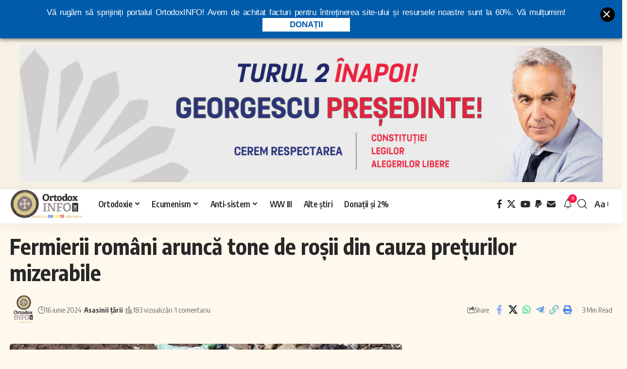

--- FILE ---
content_type: text/html; charset=UTF-8
request_url: https://ortodoxinfo.ro/2024/06/16/fermierii-romani-arunca-tone-de-rosii-din-cauza-preturilor-mizerabile/?tlc=1
body_size: 25205
content:
<!DOCTYPE html>
<html lang="ro-RO" prefix="og: http://ogp.me/ns# fb: http://ogp.me/ns/fb#">
<script async src="https://pagead2.googlesyndication.com/pagead/js/adsbygoogle.js?client=ca-pub-3314408028926568" crossorigin="anonymous" type="8fbf9782fcfd3b7f65d77524-text/javascript"></script>    

  <script type="8fbf9782fcfd3b7f65d77524-text/javascript">
    window.addEventListener("scroll",function(){
      var target = document.getElementById('hwasd');
      if(window.pageYOffset > 400){
        target.style.maxHeight = "300px"; 
      }
      else if(window.pageYOffset < 300){
        target.style.maxHeight = "0px"; 
      }
    },false);
  </script>
  <script type="8fbf9782fcfd3b7f65d77524-text/javascript">
     (function($){
     $(document).ready(
       function() {
         setInterval(function() {
         $('#hwasd').html($('#hwasd').html());
         }, 10000);
      });
    })(jQuery);
  </script>
  
<script src="https://ajax.googleapis.com/ajax/libs/jquery/3.5.1/jquery.min.js" type="8fbf9782fcfd3b7f65d77524-text/javascript"></script>
<script type="8fbf9782fcfd3b7f65d77524-text/javascript">
    // Definirea unei funcții care va încărca scriptul și va gestiona reincărcarea lui
    function reloadAdsIfVisible() {
        // Iterăm prin fiecare element <ins> care are atributul data-ad-slot
        $('ins[data-ad-slot]').each(function() {
            var adSlot = $(this).data('ad-slot'); // Obținem valoarea atributului data-ad-slot
            var currentTime = new Date().getTime(); // Obținem timpul curent în milisecunde

            // Verificăm dacă acest slot publicitar este deja înregistrat în array-ul de timpuri
            if (adSlot in adReloadTimes) {
                var lastReloadTime = adReloadTimes[adSlot]; // Obținem timpul ultimei reîncărcări

                // Verificăm dacă au trecut cel puțin 10 secunde de la ultima reîncărcare
                if (currentTime - lastReloadTime >= 10000) {
                    // Verificăm dacă elementul este vizibil cu cel puțin 40% în viewport
                    if ($(this).is(':visible') && isElementInViewport($(this)[0], 40)) {
                        // Efectuăm reincărcarea scriptului
                        $(this).html($(this).html());
                        // Actualizăm timpul ultimei reîncărcări în array
                        adReloadTimes[adSlot] = currentTime;
                    }
                }
            } else {
                // Dacă slotul publicitar nu este încă înregistrat, îl adăugăm în array cu timpul curent
                adReloadTimes[adSlot] = currentTime;
            }
        });
    }

    // Funcție pentru a verifica dacă un element este vizibil cu un anumit procent în viewport
    function isElementInViewport(el, percentVisible) {
        var rect = el.getBoundingClientRect();
        var windowHeight = (window.innerHeight || document.documentElement.clientHeight);
        var height = rect.bottom - rect.top;
        var topVisible = rect.top >= 0 && rect.top < windowHeight;
        var bottomVisible = rect.bottom > 0 && rect.bottom <= windowHeight;
        return (topVisible || bottomVisible) && (rect.top <= (1 - percentVisible / 100) * height);
    }

    // Inițializarea array-ului pentru a stoca timpurile de reîncărcare
    var adReloadTimes = {};

    // Pornim funcția pentru reincarcarea publicitatii la un interval regulat
    setInterval(reloadAdsIfVisible, 5000);
</script>
	
<script type="8fbf9782fcfd3b7f65d77524-text/javascript">
	//functie BACK TO TOP
	document.addEventListener('DOMContentLoaded', function () {
    const backToTopButton = document.getElementById('back-to-top');

    // Show or hide the button when scrolling
    window.addEventListener('scroll', () => {
      if (window.scrollY > 300) {
        backToTopButton.style.display = 'block';
      } else {
        backToTopButton.style.display = 'none';
      }
    });

    // Smooth scroll to top when button is clicked
    backToTopButton.addEventListener('click', (e) => {
      e.preventDefault();
      window.scrollTo({
        top: 0,
        behavior: 'smooth'
      });
    });
  });
</script>	
<head>
    <meta charset="UTF-8" />
    <meta http-equiv="X-UA-Compatible" content="IE=edge" />
	<meta name="viewport" content="width=device-width, initial-scale=1.0" />
    <link rel="profile" href="https://gmpg.org/xfn/11" />
	<title>Fermierii români aruncă tone de roșii din cauza prețurilor mizerabile &#8211; OrtodoxINFO</title>
<meta name='robots' content='max-image-preview:large' />
<script src="/cdn-cgi/scripts/7d0fa10a/cloudflare-static/rocket-loader.min.js" data-cf-settings="8fbf9782fcfd3b7f65d77524-|49"></script><link rel="preload" as="style" onload="this.onload=null;this.rel='stylesheet'" id="rb-preload-gfonts" href="https://fonts.googleapis.com/css?family=Oxygen%3A400%2C700%7CEncode+Sans+Condensed%3A400%2C500%2C600%2C700%2C800&amp;display=swap" crossorigin><noscript><link rel="stylesheet" href="https://fonts.googleapis.com/css?family=Oxygen%3A400%2C700%7CEncode+Sans+Condensed%3A400%2C500%2C600%2C700%2C800&amp;display=swap"></noscript><link rel="alternate" type="application/rss+xml" title="OrtodoxINFO &raquo; Flux" href="https://ortodoxinfo.ro/feed/" />
<link rel="alternate" type="application/rss+xml" title="OrtodoxINFO &raquo; Flux comentarii" href="https://ortodoxinfo.ro/comments/feed/" />
<meta name="description" content="Producătorii locali sunt revoltați, deoarece Programul „Tomata”, care a avut un buget majorat în 2024, a încurajat producția de roșii, iar acum fermierii mici rămân cu marfa nevândută, dat fiind faptul că prețurile s-au prăbușit. Din cauza faptului că producțiile de roșii s-au înmulțit, grație Programului „Tomata”, micii producători nu își mai pot acoperii"><link rel="alternate" type="application/rss+xml" title="Flux comentarii OrtodoxINFO &raquo; Fermierii români aruncă tone de roșii din cauza prețurilor mizerabile" href="https://ortodoxinfo.ro/2024/06/16/fermierii-romani-arunca-tone-de-rosii-din-cauza-preturilor-mizerabile/feed/" />
			<link rel="pingback" href="https://ortodoxinfo.ro/xmlrpc.php"/>
		<script type="application/ld+json">{
    "@context": "https://schema.org",
    "@type": "Organization",
    "legalName": "OrtodoxINFO",
    "url": "https://ortodoxinfo.ro/",
    "logo": "https://ortodoxinfo.ro/wp-content/uploads/2024/03/cropped-white_logo@2x_dk.png",
    "sameAs": [
        "https://www.facebook.com/ortodoxinfo.ro",
        "https://x.com/ortodoxinforo",
        "https://www.youtube.com/@OrtodoxINFO",
        "https://www.paypal.com/donate/?hosted_button_id=XQKP4HPCYXQ9L",
        "https://ortodoxinfo.ro/contact/"
    ]
}</script>
<style id='wp-img-auto-sizes-contain-inline-css'>
img:is([sizes=auto i],[sizes^="auto," i]){contain-intrinsic-size:3000px 1500px}
/*# sourceURL=wp-img-auto-sizes-contain-inline-css */
</style>
<link rel='stylesheet' id='embedpress-css-css' href='https://ortodoxinfo.ro/wp-content/plugins/embedpress/assets/css/embedpress.css?ver=1768143072' media='all' />
<link rel='stylesheet' id='embedpress-blocks-style-css' href='https://ortodoxinfo.ro/wp-content/plugins/embedpress/assets/css/blocks.build.css?ver=1768143072' media='all' />
<link rel='stylesheet' id='embedpress-lazy-load-css-css' href='https://ortodoxinfo.ro/wp-content/plugins/embedpress/assets/css/lazy-load.css?ver=1768143072' media='all' />
<style id='wp-emoji-styles-inline-css'>

	img.wp-smiley, img.emoji {
		display: inline !important;
		border: none !important;
		box-shadow: none !important;
		height: 1em !important;
		width: 1em !important;
		margin: 0 0.07em !important;
		vertical-align: -0.1em !important;
		background: none !important;
		padding: 0 !important;
	}
/*# sourceURL=wp-emoji-styles-inline-css */
</style>
<link rel='stylesheet' id='wp-block-library-css' href='https://ortodoxinfo.ro/wp-includes/css/dist/block-library/style.min.css?ver=6.9' media='all' />
<style id='classic-theme-styles-inline-css'>
/*! This file is auto-generated */
.wp-block-button__link{color:#fff;background-color:#32373c;border-radius:9999px;box-shadow:none;text-decoration:none;padding:calc(.667em + 2px) calc(1.333em + 2px);font-size:1.125em}.wp-block-file__button{background:#32373c;color:#fff;text-decoration:none}
/*# sourceURL=/wp-includes/css/classic-themes.min.css */
</style>
<style id='global-styles-inline-css'>
:root{--wp--preset--aspect-ratio--square: 1;--wp--preset--aspect-ratio--4-3: 4/3;--wp--preset--aspect-ratio--3-4: 3/4;--wp--preset--aspect-ratio--3-2: 3/2;--wp--preset--aspect-ratio--2-3: 2/3;--wp--preset--aspect-ratio--16-9: 16/9;--wp--preset--aspect-ratio--9-16: 9/16;--wp--preset--color--black: #000000;--wp--preset--color--cyan-bluish-gray: #abb8c3;--wp--preset--color--white: #ffffff;--wp--preset--color--pale-pink: #f78da7;--wp--preset--color--vivid-red: #cf2e2e;--wp--preset--color--luminous-vivid-orange: #ff6900;--wp--preset--color--luminous-vivid-amber: #fcb900;--wp--preset--color--light-green-cyan: #7bdcb5;--wp--preset--color--vivid-green-cyan: #00d084;--wp--preset--color--pale-cyan-blue: #8ed1fc;--wp--preset--color--vivid-cyan-blue: #0693e3;--wp--preset--color--vivid-purple: #9b51e0;--wp--preset--gradient--vivid-cyan-blue-to-vivid-purple: linear-gradient(135deg,rgb(6,147,227) 0%,rgb(155,81,224) 100%);--wp--preset--gradient--light-green-cyan-to-vivid-green-cyan: linear-gradient(135deg,rgb(122,220,180) 0%,rgb(0,208,130) 100%);--wp--preset--gradient--luminous-vivid-amber-to-luminous-vivid-orange: linear-gradient(135deg,rgb(252,185,0) 0%,rgb(255,105,0) 100%);--wp--preset--gradient--luminous-vivid-orange-to-vivid-red: linear-gradient(135deg,rgb(255,105,0) 0%,rgb(207,46,46) 100%);--wp--preset--gradient--very-light-gray-to-cyan-bluish-gray: linear-gradient(135deg,rgb(238,238,238) 0%,rgb(169,184,195) 100%);--wp--preset--gradient--cool-to-warm-spectrum: linear-gradient(135deg,rgb(74,234,220) 0%,rgb(151,120,209) 20%,rgb(207,42,186) 40%,rgb(238,44,130) 60%,rgb(251,105,98) 80%,rgb(254,248,76) 100%);--wp--preset--gradient--blush-light-purple: linear-gradient(135deg,rgb(255,206,236) 0%,rgb(152,150,240) 100%);--wp--preset--gradient--blush-bordeaux: linear-gradient(135deg,rgb(254,205,165) 0%,rgb(254,45,45) 50%,rgb(107,0,62) 100%);--wp--preset--gradient--luminous-dusk: linear-gradient(135deg,rgb(255,203,112) 0%,rgb(199,81,192) 50%,rgb(65,88,208) 100%);--wp--preset--gradient--pale-ocean: linear-gradient(135deg,rgb(255,245,203) 0%,rgb(182,227,212) 50%,rgb(51,167,181) 100%);--wp--preset--gradient--electric-grass: linear-gradient(135deg,rgb(202,248,128) 0%,rgb(113,206,126) 100%);--wp--preset--gradient--midnight: linear-gradient(135deg,rgb(2,3,129) 0%,rgb(40,116,252) 100%);--wp--preset--font-size--small: 13px;--wp--preset--font-size--medium: 20px;--wp--preset--font-size--large: 36px;--wp--preset--font-size--x-large: 42px;--wp--preset--spacing--20: 0.44rem;--wp--preset--spacing--30: 0.67rem;--wp--preset--spacing--40: 1rem;--wp--preset--spacing--50: 1.5rem;--wp--preset--spacing--60: 2.25rem;--wp--preset--spacing--70: 3.38rem;--wp--preset--spacing--80: 5.06rem;--wp--preset--shadow--natural: 6px 6px 9px rgba(0, 0, 0, 0.2);--wp--preset--shadow--deep: 12px 12px 50px rgba(0, 0, 0, 0.4);--wp--preset--shadow--sharp: 6px 6px 0px rgba(0, 0, 0, 0.2);--wp--preset--shadow--outlined: 6px 6px 0px -3px rgb(255, 255, 255), 6px 6px rgb(0, 0, 0);--wp--preset--shadow--crisp: 6px 6px 0px rgb(0, 0, 0);}:where(.is-layout-flex){gap: 0.5em;}:where(.is-layout-grid){gap: 0.5em;}body .is-layout-flex{display: flex;}.is-layout-flex{flex-wrap: wrap;align-items: center;}.is-layout-flex > :is(*, div){margin: 0;}body .is-layout-grid{display: grid;}.is-layout-grid > :is(*, div){margin: 0;}:where(.wp-block-columns.is-layout-flex){gap: 2em;}:where(.wp-block-columns.is-layout-grid){gap: 2em;}:where(.wp-block-post-template.is-layout-flex){gap: 1.25em;}:where(.wp-block-post-template.is-layout-grid){gap: 1.25em;}.has-black-color{color: var(--wp--preset--color--black) !important;}.has-cyan-bluish-gray-color{color: var(--wp--preset--color--cyan-bluish-gray) !important;}.has-white-color{color: var(--wp--preset--color--white) !important;}.has-pale-pink-color{color: var(--wp--preset--color--pale-pink) !important;}.has-vivid-red-color{color: var(--wp--preset--color--vivid-red) !important;}.has-luminous-vivid-orange-color{color: var(--wp--preset--color--luminous-vivid-orange) !important;}.has-luminous-vivid-amber-color{color: var(--wp--preset--color--luminous-vivid-amber) !important;}.has-light-green-cyan-color{color: var(--wp--preset--color--light-green-cyan) !important;}.has-vivid-green-cyan-color{color: var(--wp--preset--color--vivid-green-cyan) !important;}.has-pale-cyan-blue-color{color: var(--wp--preset--color--pale-cyan-blue) !important;}.has-vivid-cyan-blue-color{color: var(--wp--preset--color--vivid-cyan-blue) !important;}.has-vivid-purple-color{color: var(--wp--preset--color--vivid-purple) !important;}.has-black-background-color{background-color: var(--wp--preset--color--black) !important;}.has-cyan-bluish-gray-background-color{background-color: var(--wp--preset--color--cyan-bluish-gray) !important;}.has-white-background-color{background-color: var(--wp--preset--color--white) !important;}.has-pale-pink-background-color{background-color: var(--wp--preset--color--pale-pink) !important;}.has-vivid-red-background-color{background-color: var(--wp--preset--color--vivid-red) !important;}.has-luminous-vivid-orange-background-color{background-color: var(--wp--preset--color--luminous-vivid-orange) !important;}.has-luminous-vivid-amber-background-color{background-color: var(--wp--preset--color--luminous-vivid-amber) !important;}.has-light-green-cyan-background-color{background-color: var(--wp--preset--color--light-green-cyan) !important;}.has-vivid-green-cyan-background-color{background-color: var(--wp--preset--color--vivid-green-cyan) !important;}.has-pale-cyan-blue-background-color{background-color: var(--wp--preset--color--pale-cyan-blue) !important;}.has-vivid-cyan-blue-background-color{background-color: var(--wp--preset--color--vivid-cyan-blue) !important;}.has-vivid-purple-background-color{background-color: var(--wp--preset--color--vivid-purple) !important;}.has-black-border-color{border-color: var(--wp--preset--color--black) !important;}.has-cyan-bluish-gray-border-color{border-color: var(--wp--preset--color--cyan-bluish-gray) !important;}.has-white-border-color{border-color: var(--wp--preset--color--white) !important;}.has-pale-pink-border-color{border-color: var(--wp--preset--color--pale-pink) !important;}.has-vivid-red-border-color{border-color: var(--wp--preset--color--vivid-red) !important;}.has-luminous-vivid-orange-border-color{border-color: var(--wp--preset--color--luminous-vivid-orange) !important;}.has-luminous-vivid-amber-border-color{border-color: var(--wp--preset--color--luminous-vivid-amber) !important;}.has-light-green-cyan-border-color{border-color: var(--wp--preset--color--light-green-cyan) !important;}.has-vivid-green-cyan-border-color{border-color: var(--wp--preset--color--vivid-green-cyan) !important;}.has-pale-cyan-blue-border-color{border-color: var(--wp--preset--color--pale-cyan-blue) !important;}.has-vivid-cyan-blue-border-color{border-color: var(--wp--preset--color--vivid-cyan-blue) !important;}.has-vivid-purple-border-color{border-color: var(--wp--preset--color--vivid-purple) !important;}.has-vivid-cyan-blue-to-vivid-purple-gradient-background{background: var(--wp--preset--gradient--vivid-cyan-blue-to-vivid-purple) !important;}.has-light-green-cyan-to-vivid-green-cyan-gradient-background{background: var(--wp--preset--gradient--light-green-cyan-to-vivid-green-cyan) !important;}.has-luminous-vivid-amber-to-luminous-vivid-orange-gradient-background{background: var(--wp--preset--gradient--luminous-vivid-amber-to-luminous-vivid-orange) !important;}.has-luminous-vivid-orange-to-vivid-red-gradient-background{background: var(--wp--preset--gradient--luminous-vivid-orange-to-vivid-red) !important;}.has-very-light-gray-to-cyan-bluish-gray-gradient-background{background: var(--wp--preset--gradient--very-light-gray-to-cyan-bluish-gray) !important;}.has-cool-to-warm-spectrum-gradient-background{background: var(--wp--preset--gradient--cool-to-warm-spectrum) !important;}.has-blush-light-purple-gradient-background{background: var(--wp--preset--gradient--blush-light-purple) !important;}.has-blush-bordeaux-gradient-background{background: var(--wp--preset--gradient--blush-bordeaux) !important;}.has-luminous-dusk-gradient-background{background: var(--wp--preset--gradient--luminous-dusk) !important;}.has-pale-ocean-gradient-background{background: var(--wp--preset--gradient--pale-ocean) !important;}.has-electric-grass-gradient-background{background: var(--wp--preset--gradient--electric-grass) !important;}.has-midnight-gradient-background{background: var(--wp--preset--gradient--midnight) !important;}.has-small-font-size{font-size: var(--wp--preset--font-size--small) !important;}.has-medium-font-size{font-size: var(--wp--preset--font-size--medium) !important;}.has-large-font-size{font-size: var(--wp--preset--font-size--large) !important;}.has-x-large-font-size{font-size: var(--wp--preset--font-size--x-large) !important;}
:where(.wp-block-post-template.is-layout-flex){gap: 1.25em;}:where(.wp-block-post-template.is-layout-grid){gap: 1.25em;}
:where(.wp-block-term-template.is-layout-flex){gap: 1.25em;}:where(.wp-block-term-template.is-layout-grid){gap: 1.25em;}
:where(.wp-block-columns.is-layout-flex){gap: 2em;}:where(.wp-block-columns.is-layout-grid){gap: 2em;}
:root :where(.wp-block-pullquote){font-size: 1.5em;line-height: 1.6;}
/*# sourceURL=global-styles-inline-css */
</style>
<link rel='stylesheet' id='foxiz-elements-css' href='https://ortodoxinfo.ro/wp-content/plugins/foxiz-core/lib/foxiz-elements/public/style.css?ver=2.0' media='all' />
<link rel='stylesheet' id='dntplgn_style-css' href='https://ortodoxinfo.ro/wp-content/plugins/recurring-donation/css/style.css?ver=6.9' media='all' />
<link rel='stylesheet' id='jquery_ui_style-css' href='https://ortodoxinfo.ro/wp-content/plugins/recurring-donation/css/jquery-ui-styles.css?ver=6.9' media='all' />
<link rel='stylesheet' id='hdsb-stickybanner-style-css' href='https://ortodoxinfo.ro/wp-content/plugins/sticky-banner/assets/css/stickybanner.css?ver=1.4.0' media='all' />
<style id='hdsb-stickybanner-style-inline-css'>
.hdsb-stickybanner { background: #005baa !important; }.hdsb-stickybanner-btn { color: #005baa !important; }.hdsb-stickybanner-btn:hover { color: #005baa !important; }.hdsb-stickybanner-text { color: #ffffff !important; }.hdsb-stickybanner-btn { background: #ffffff !important; }
/*# sourceURL=hdsb-stickybanner-style-inline-css */
</style>
<link rel='stylesheet' id='wp_automatic_gallery_style-css' href='https://ortodoxinfo.ro/wp-content/plugins/wp-automatic/css/wp-automatic.css?ver=1.0.0' media='all' />

<link rel='stylesheet' id='foxiz-main-css' href='https://ortodoxinfo.ro/wp-content/themes/foxiz/assets/css/main.css?ver=2.5.4' media='all' />
<style id='foxiz-main-inline-css'>
:root {--body-fsize:18px;}:root {--solid-white :#fff8ed;}[data-theme="dark"].is-hd-4 {--nav-bg: #191c20;--nav-bg-from: #191c20;--nav-bg-to: #191c20;}[data-theme="dark"].is-hd-5, [data-theme="dark"].is-hd-5:not(.sticky-on) {--nav-bg: #191c20;--nav-bg-from: #191c20;--nav-bg-to: #191c20;}:root {--hyperlink-line-color :var(--g-color);--s-content-width : 760px;--max-width-wo-sb : 840px;--s10-feat-ratio :45%;--s11-feat-ratio :45%;--login-popup-w : 350px;}.search-header:before { background-repeat : no-repeat;background-size : cover;background-attachment : scroll;background-position : center center;}[data-theme="dark"] .search-header:before { background-repeat : no-repeat;background-size : cover;background-attachment : scroll;background-position : center center;}.footer-has-bg { background-color : #88888812;}#amp-mobile-version-switcher { display: none; }
/*# sourceURL=foxiz-main-inline-css */
</style>
<link rel='stylesheet' id='foxiz-print-css' href='https://ortodoxinfo.ro/wp-content/themes/foxiz/assets/css/print.css?ver=2.5.4' media='all' />
<link rel='stylesheet' id='foxiz-style-css' href='https://ortodoxinfo.ro/wp-content/themes/foxiz-child/style.css?ver=2.5.4' media='all' />
<script src="https://ortodoxinfo.ro/wp-includes/js/jquery/jquery.min.js?ver=3.7.1" id="jquery-core-js" type="8fbf9782fcfd3b7f65d77524-text/javascript"></script>
<script src="https://ortodoxinfo.ro/wp-includes/js/jquery/jquery-migrate.min.js?ver=3.4.1" id="jquery-migrate-js" type="8fbf9782fcfd3b7f65d77524-text/javascript"></script>
<script id="jquery-js-after" type="8fbf9782fcfd3b7f65d77524-text/javascript">
jQuery(function($){
                setTimeout(function(){
                    $.post('https://ortodoxinfo.ro/wp-admin/admin-ajax.php', {
                        action: 'custom_pvc_increment',
                        post_id: 157784
                    });
                }, 2000);
            });
        
//# sourceURL=jquery-js-after
</script>
<script id="post-views-counter-frontend-js-before" type="8fbf9782fcfd3b7f65d77524-text/javascript">
var pvcArgsFrontend = {"mode":"js","postID":157784,"requestURL":"https:\/\/ortodoxinfo.ro\/wp-admin\/admin-ajax.php","nonce":"a33af8c7d7","dataStorage":"cookies","multisite":false,"path":"\/","domain":""};

//# sourceURL=post-views-counter-frontend-js-before
</script>
<script src="https://ortodoxinfo.ro/wp-content/plugins/post-views-counter/js/frontend.min.js?ver=1.5.5" id="post-views-counter-frontend-js" type="8fbf9782fcfd3b7f65d77524-text/javascript"></script>
<script src="https://ortodoxinfo.ro/wp-includes/js/jquery/ui/core.min.js?ver=1.13.3" id="jquery-ui-core-js" type="8fbf9782fcfd3b7f65d77524-text/javascript"></script>
<script src="https://ortodoxinfo.ro/wp-includes/js/jquery/ui/tabs.min.js?ver=1.13.3" id="jquery-ui-tabs-js" type="8fbf9782fcfd3b7f65d77524-text/javascript"></script>
<script src="https://ortodoxinfo.ro/wp-content/plugins/recurring-donation/js/script.js?ver=6.9" id="dntplgn_script-js" type="8fbf9782fcfd3b7f65d77524-text/javascript"></script>
<script src="https://ortodoxinfo.ro/wp-content/plugins/wp-automatic/js/main-front.js?ver=6.9" id="wp_automatic_gallery-js" type="8fbf9782fcfd3b7f65d77524-text/javascript"></script>
<script src="https://ortodoxinfo.ro/wp-content/themes/foxiz/assets/js/highlight-share.js?ver=1" id="highlight-share-js" type="8fbf9782fcfd3b7f65d77524-text/javascript"></script>
<link rel="preload" href="https://ortodoxinfo.ro/wp-content/themes/foxiz/assets/fonts/icons.woff2?ver=2.5.0" as="font" type="font/woff2" crossorigin="anonymous"> <link rel="https://api.w.org/" href="https://ortodoxinfo.ro/wp-json/" /><link rel="alternate" title="JSON" type="application/json" href="https://ortodoxinfo.ro/wp-json/wp/v2/posts/157784" /><link rel="EditURI" type="application/rsd+xml" title="RSD" href="https://ortodoxinfo.ro/xmlrpc.php?rsd" />
<meta name="generator" content="WordPress 6.9" />
<link rel='shortlink' href='https://ortodoxinfo.ro/?p=157784' />
<meta name="generator" content="Elementor 3.34.2; features: e_font_icon_svg, additional_custom_breakpoints; settings: css_print_method-external, google_font-enabled, font_display-swap">
<script type="application/ld+json">{
    "@context": "https://schema.org",
    "@type": "WebSite",
    "@id": "https://ortodoxinfo.ro/#website",
    "url": "https://ortodoxinfo.ro/",
    "name": "OrtodoxINFO",
    "potentialAction": {
        "@type": "SearchAction",
        "target": "https://ortodoxinfo.ro/?s={search_term_string}",
        "query-input": "required name=search_term_string"
    }
}</script>
      <meta name="onesignal" content="wordpress-plugin"/>
            <script type="8fbf9782fcfd3b7f65d77524-text/javascript">

      window.OneSignalDeferred = window.OneSignalDeferred || [];

      OneSignalDeferred.push(function(OneSignal) {
        var oneSignal_options = {};
        window._oneSignalInitOptions = oneSignal_options;

        oneSignal_options['serviceWorkerParam'] = { scope: '/wp-content/plugins/onesignal-free-web-push-notifications/sdk_files/push/onesignal/' };
oneSignal_options['serviceWorkerPath'] = 'OneSignalSDKWorker.js';

        OneSignal.Notifications.setDefaultUrl("https://ortodoxinfo.ro");

        oneSignal_options['wordpress'] = true;
oneSignal_options['appId'] = '6b3f5ccb-7893-4c6b-8aa6-821dc7f87198';
oneSignal_options['allowLocalhostAsSecureOrigin'] = true;
oneSignal_options['welcomeNotification'] = { };
oneSignal_options['welcomeNotification']['title'] = "";
oneSignal_options['welcomeNotification']['message'] = "";
oneSignal_options['path'] = "https://ortodoxinfo.ro/wp-content/plugins/onesignal-free-web-push-notifications/sdk_files/";
oneSignal_options['promptOptions'] = { };
oneSignal_options['promptOptions']['actionMessage'] = "Notificări la fiecare articol nou";
oneSignal_options['promptOptions']['acceptButtonText'] = "CONTINUĂ";
oneSignal_options['promptOptions']['cancelButtonText'] = ".";
oneSignal_options['notifyButton'] = { };
oneSignal_options['notifyButton']['enable'] = true;
oneSignal_options['notifyButton']['position'] = 'bottom-left';
oneSignal_options['notifyButton']['theme'] = 'inverse';
oneSignal_options['notifyButton']['size'] = 'medium';
oneSignal_options['notifyButton']['displayPredicate'] = function() {
              return !OneSignal.User.PushSubscription.optedIn;
            };
oneSignal_options['notifyButton']['showCredit'] = true;
oneSignal_options['notifyButton']['text'] = {};
              OneSignal.init(window._oneSignalInitOptions);
              OneSignal.Slidedown.promptPush()      });

      function documentInitOneSignal() {
        var oneSignal_elements = document.getElementsByClassName("OneSignal-prompt");

        var oneSignalLinkClickHandler = function(event) { OneSignal.Notifications.requestPermission(); event.preventDefault(); };        for(var i = 0; i < oneSignal_elements.length; i++)
          oneSignal_elements[i].addEventListener('click', oneSignalLinkClickHandler, false);
      }

      if (document.readyState === 'complete') {
           documentInitOneSignal();
      }
      else {
           window.addEventListener("load", function(event){
               documentInitOneSignal();
          });
      }
    </script>
			<style>
				.e-con.e-parent:nth-of-type(n+4):not(.e-lazyloaded):not(.e-no-lazyload),
				.e-con.e-parent:nth-of-type(n+4):not(.e-lazyloaded):not(.e-no-lazyload) * {
					background-image: none !important;
				}
				@media screen and (max-height: 1024px) {
					.e-con.e-parent:nth-of-type(n+3):not(.e-lazyloaded):not(.e-no-lazyload),
					.e-con.e-parent:nth-of-type(n+3):not(.e-lazyloaded):not(.e-no-lazyload) * {
						background-image: none !important;
					}
				}
				@media screen and (max-height: 640px) {
					.e-con.e-parent:nth-of-type(n+2):not(.e-lazyloaded):not(.e-no-lazyload),
					.e-con.e-parent:nth-of-type(n+2):not(.e-lazyloaded):not(.e-no-lazyload) * {
						background-image: none !important;
					}
				}
			</style>
			<script type="application/ld+json">{
    "@context": "https://schema.org",
    "@type": "Article",
    "headline": "Fermierii rom\u00e2ni arunc\u0103 tone de ro\u0219ii din cauza pre\u021burilor mizerabile",
    "description": "Produc\u0103torii locali sunt revolta\u021bi, deoarece Programul \u201eTomata\u201d, care a avut un buget majorat \u00een 2024, a \u00eencurajat produc\u021bia de ro\u0219ii, iar acum fermierii mici r\u0103m\u00e2n cu marfa nev\u00e2ndut\u0103, dat fiind faptul c\u0103 pre\u021burile s-au pr\u0103bu\u0219it. Din cauza faptului c\u0103\u00a0produc\u021biile de ro\u0219ii\u00a0s-au \u00eenmul\u021bit, gra\u021bie Programului \u201eTomata\u201d, micii produc\u0103tori nu \u00ee\u0219i mai pot acoperii",
    "mainEntityOfPage": {
        "@type": "WebPage",
        "@id": "https://ortodoxinfo.ro/2024/06/16/fermierii-romani-arunca-tone-de-rosii-din-cauza-preturilor-mizerabile/"
    },
    "author": {
        "@type": "Person",
        "name": "OrtodoxINFO",
        "url": "https://ortodoxinfo.ro"
    },
    "publisher": {
        "@type": "Organization",
        "name": "OrtodoxINFO",
        "url": "https://ortodoxinfo.ro/",
        "logo": {
            "@type": "ImageObject",
            "url": "https://ortodoxinfo.ro/wp-content/uploads/2024/03/cropped-white_logo@2x_dk.png"
        }
    },
    "dateModified": "2024-06-16T13:49:49+02:00",
    "datePublished": "2024-06-16T13:49:49+02:00",
    "image": {
        "@type": "ImageObject",
        "url": "https://ortodoxinfo.ro/wp-content/uploads/2024/06/index.webp.webp",
        "width": "1400",
        "height": "735"
    },
    "commentCount": 1,
    "articleSection": [
        "Asasinii \u021b\u0103rii"
    ]
}</script>
<link rel="icon" href="https://ortodoxinfo.ro/wp-content/uploads/2018/09/cropped-white_logo@2x-32x32.png" sizes="32x32" />
<link rel="icon" href="https://ortodoxinfo.ro/wp-content/uploads/2018/09/cropped-white_logo@2x-192x192.png" sizes="192x192" />
<link rel="apple-touch-icon" href="https://ortodoxinfo.ro/wp-content/uploads/2018/09/cropped-white_logo@2x-180x180.png" />
<meta name="msapplication-TileImage" content="https://ortodoxinfo.ro/wp-content/uploads/2018/09/cropped-white_logo@2x-270x270.png" />
		<style id="wp-custom-css">
			q, blockquote, blockquote.quote-light {
    margin: 0 0 10px;
    padding: 10px 20px !important;
    border-left: 3px solid #e7c68d !important;
    border-left-style: groove !important;
    border-radius: 30px;
      background: #fff3de !important;
    color: #000;
		font-style: italic;
}

q::before, blockquote::before {
    display: block;
    content: "";
    font-family: fontawesome;
    font-size: 26px;
    color: #08f;
    margin-bottom: 0px;
}

.sursa_stire {
        background-color: #fff;
        color: #2B67A2;
        line-height: 14px;
        font-weight: normal;
        font-size: 12px;
        margin: 0 0 0 2px;
        padding: 4px 2px;
        border-width: 1px;
        border-style: solid;
        text-align: right;
        border-color: transparent #ddd #ddd transparent;    
        margin-top: -10px;
        margin-bottom: 10px;
    }
    span.nume_site {
        font-weight: bold;
        font-size: 13px !important;
        color: #031d7d;
    }

    #comentariu_titlu {
        background:#365899;
        color: #fff;
        display: block;
        padding: 5px 10px;
        border-radius: 0px 23px 0px 0px;
        margin: 30px 0 0 0;
        clear: both;
    }
    #comentariu_ortodoxinfo {
        display: block;
        background: rgba(87, 135, 226, 0.1);
        margin:0 auto;      
        padding: 10px 20px;
        -webkit-box-shadow: 8px 10px 6px -6px rgba(54, 88, 153, 0.28);
           -moz-box-shadow: 8px 10px 6px -6px rgba(54, 88, 153, 0.28);
                box-shadow: 8px 10px 6px -6px rgba(54, 88, 153, 0.28);
	margin-bottom: 25px;			
    }   
    #comentariu_ortodoxinfo p, #comentariu_ortodoxinfo span {
        color:#1503a2;
    }
    #comentariu_ortodoxinfo li {
        color: #f00;
        list-style-type: disc;
        float: none;
    }
    #comentariu_ortodoxinfo a, #comentariu_ortodoxinfo a span, #comentariu_ortodoxinfo u a span, #comentariu_ortodoxinfo a u span {
        color:#f00;
        text-decoration: none !important;
        font-weight: normal;
        font-size: 19px !important;
        line-height: 18px;
    }
    #comentariu_ortodoxinfo a:hover, #comentariu_ortodoxinfo a:hover span {
        color:#000;
        text-decoration: underline;
    }
    .pe_scurt {
        display: block;
        background: #e4e4e4;
        margin: 0 10px;
        padding: 10px 20px;
        border-left: 5px solid #2196F3;
        background-color: rgb(240, 243, 254);
        -moz-box-shadow: 0 1px 4px 0 rgba(0, 0, 0, 0.25);
        -webkit-box-shadow: 0 1px 4px 0 rgba(0, 0, 0, 0.25);
        box-shadow: 0 1px 4px 0 rgba(0, 0, 0, 0.25);
        -moz-border-radius: 5px;
        -webkit-border-radius: 5px;
        border-radius: 5px; 
    }

    @-webkit-keyframes pulsing-badge{0%{-webkit-box-shadow:0 0 0 0 rgba(0,170,220,0.4);box-shadow:0 0 0 0 rgba(0,170,220,0.4)}70%{-webkit-box-shadow:0 0 0 10px rgba(0,170,220,0);box-shadow:0 0 0 10px rgba(0,170,220,0)}100%{-webkit-box-shadow:0 0 0 0 rgba(0,170,220,0);box-shadow:0 0 0 0 rgba(0,170,220,0)}}
    @keyframes pulsing-badge{0%{-webkit-box-shadow:0 0 0 0 rgba(0,170,220,0.4);box-shadow:0 0 0 0 rgba(0,170,220,0.4)}70%{-webkit-box-shadow:0 0 0 10px rgba(0,170,220,0);box-shadow:0 0 0 10px rgba(0,170,220,0)}100%{-webkit-box-shadow:0 0 0 0 rgba(0,170,220,0);box-shadow:0 0 0 0 rgba(0,170,220,0)}}
.block-head-8 .the-global-title:before, .block-head-8 .comment-reply-title:before, .block-head-8 .related.products>h2:before, .block-head-8 .up-sells>h2:before, .block-head-8 .cross-sells>h2:before, .block-head-8 .cart_totals>h2:before, .block-head-8 .bbp-form legend:before {
    -webkit-animation: pulsing-badge 2s infinite;
    animation: pulsing-badge 2s infinite;
}
.single-standard-1:not(.single-standard-11) .s-feat img {
    width: 100%;
    max-width: 100%;
}
.p-wrap.p-highlight.p-overlay-1{
        padding: 0;
    }

.header-mobile-wrap {
    padding: 10px 0;
}

.style-shadow .navbar-wrap:not(.navbar-transparent), .sticky-on .navbar-wrap {
    padding-bottom: 10px;
}		</style>
		
<!-- START - Open Graph and Twitter Card Tags 3.3.7 -->
 <!-- Facebook Open Graph -->
  <meta property="og:locale" content="ro_RO"/>
  <meta property="og:site_name" content="OrtodoxINFO"/>
  <meta property="og:title" content="Fermierii români aruncă tone de roșii din cauza prețurilor mizerabile"/>
  <meta property="og:url" content="https://ortodoxinfo.ro/2024/06/16/fermierii-romani-arunca-tone-de-rosii-din-cauza-preturilor-mizerabile/"/>
  <meta property="og:type" content="article"/>
  <meta property="og:description" content="Producătorii locali sunt revoltați, deoarece Programul „Tomata”, care a avut un buget majorat în 2024, a încurajat producția de roșii, iar acum fermierii mici rămân cu marfa nevândută, dat fiind faptul că prețurile s-au prăbușit.

Din cauza faptului că producțiile de roșii s-au înmulțit, grație Pr"/>
  <meta property="og:image" content="https://ortodoxinfo.ro/wp-content/uploads/2024/06/index.webp.webp"/>
  <meta property="og:image:url" content="https://ortodoxinfo.ro/wp-content/uploads/2024/06/index.webp.webp"/>
  <meta property="og:image:secure_url" content="https://ortodoxinfo.ro/wp-content/uploads/2024/06/index.webp.webp"/>
  <meta property="article:published_time" content="2024-06-16T13:49:49+02:00"/>
  <meta property="article:modified_time" content="2024-06-16T13:49:49+02:00" />
  <meta property="og:updated_time" content="2024-06-16T13:49:49+02:00" />
  <meta property="article:section" content="Asasinii țării"/>
  <meta property="article:publisher" content="https://www.facebook.com/ortodoxinfo.ro"/>
 <!-- Google+ / Schema.org -->
 <!-- Twitter Cards -->
  <meta name="twitter:title" content="Fermierii români aruncă tone de roșii din cauza prețurilor mizerabile"/>
  <meta name="twitter:url" content="https://ortodoxinfo.ro/2024/06/16/fermierii-romani-arunca-tone-de-rosii-din-cauza-preturilor-mizerabile/"/>
  <meta name="twitter:description" content="Producătorii locali sunt revoltați, deoarece Programul „Tomata”, care a avut un buget majorat în 2024, a încurajat producția de roșii, iar acum fermierii mici rămân cu marfa nevândută, dat fiind faptul că prețurile s-au prăbușit.

Din cauza faptului că producțiile de roșii s-au înmulțit, grație Pr"/>
  <meta name="twitter:image" content="https://ortodoxinfo.ro/wp-content/uploads/2024/06/index.webp.webp"/>
  <meta name="twitter:card" content="summary_large_image"/>
 <!-- SEO -->
 <!-- Misc. tags -->
 <!-- is_singular -->
<!-- END - Open Graph and Twitter Card Tags 3.3.7 -->
	
</head>
<body class="wp-singular post-template-default single single-post postid-157784 single-format-standard wp-embed-responsive wp-theme-foxiz wp-child-theme-foxiz-child personalized-all elementor-default elementor-kit-168174 menu-ani-1 hover-ani-1 btn-ani-1 is-rm-0 lmeta-dot loader-1 is-hd-1 is-standard-1 is-backtop " data-theme="default">
<div class="top-site-ad is-code">		<div class=" edge-padding">
							<div class="ad-script non-adsense edge-padding">
					<img decoding="async" src="https://ortodoxinfo.ro/wp-content/uploads/2025/02/sustinem_CG_presedinte.jpg" title="sustinem_CG_presedinte" alt="sustinem_CG_presedinte" loading="lazy">				</div>
					</div>
		</div><div class="site-outer">
			<div id="site-header" class="header-wrap rb-section header-set-1 header-1 header-wrapper style-shadow">
					<div class="reading-indicator"><span id="reading-progress"></span></div>
					<div id="navbar-outer" class="navbar-outer">
				<div id="sticky-holder" class="sticky-holder">
					<div class="navbar-wrap">
						<div class="rb-container edge-padding">
							<div class="navbar-inner">
								<div class="navbar-left">
											<div class="logo-wrap is-image-logo site-branding">
			<a href="https://ortodoxinfo.ro/" class="logo" title="OrtodoxINFO">
				<img class="logo-default" data-mode="default" height="138" width="344" src="https://ortodoxinfo.ro/wp-content/uploads/2024/03/cropped-white_logo@2x_dk.png" alt="OrtodoxINFO" decoding="async" loading="eager"><img class="logo-dark" data-mode="dark" height="92" width="218" src="https://ortodoxinfo.ro/wp-content/uploads/2022/07/white_logo.png" alt="OrtodoxINFO" decoding="async" loading="eager">			</a>
		</div>
				<nav id="site-navigation" class="main-menu-wrap" aria-label="main menu"><ul id="menu-meniu-principal" class="main-menu rb-menu large-menu" itemscope itemtype="https://www.schema.org/SiteNavigationElement"><li id="menu-item-29077" class="menu-item menu-item-type-taxonomy menu-item-object-category menu-item-has-children menu-item-29077"><a href="https://ortodoxinfo.ro/category/credinta-ortodoxa/"><span>Ortodoxie</span></a>
<ul class="sub-menu">
	<li id="menu-item-60272" class="menu-item menu-item-type-post_type menu-item-object-page menu-item-has-children menu-item-60272"><a href="https://ortodoxinfo.ro/sfintele-canoane-ale-bisericii/"><span>Sfintele Canoane</span></a>
	<ul class="sub-menu">
		<li id="menu-item-60276" class="menu-item menu-item-type-post_type menu-item-object-page menu-item-60276"><a href="https://ortodoxinfo.ro/sfintele-canoane-ale-bisericii/sfintele-canoane-apostolice/"><span>Sfintele Canoane Apostolice</span></a></li>
		<li id="menu-item-60274" class="menu-item menu-item-type-post_type menu-item-object-page menu-item-60274"><a href="https://ortodoxinfo.ro/sfintele-canoane-ale-bisericii/sfintele-canoane-ale-sinoadelor-ecumenice/"><span>Sfintele Canoane ale Sinoadelor Ecumenice</span></a></li>
		<li id="menu-item-60275" class="menu-item menu-item-type-post_type menu-item-object-page menu-item-60275"><a href="https://ortodoxinfo.ro/sfintele-canoane-ale-bisericii/sfintele-canoane-ale-sinoadelor-locale/"><span>Sfintele Canoane ale Sinoadelor locale</span></a></li>
		<li id="menu-item-60273" class="menu-item menu-item-type-post_type menu-item-object-page menu-item-60273"><a href="https://ortodoxinfo.ro/sfintele-canoane-ale-bisericii/sfintele-canoane-ale-sfintilor-parinti/"><span>Sfintele Canoane ale Sfinților Părinți</span></a></li>
		<li id="menu-item-60277" class="menu-item menu-item-type-post_type menu-item-object-page menu-item-60277"><a href="https://ortodoxinfo.ro/sfintele-canoane-ale-bisericii/sfintele-canoane-intregitoare/"><span>Sfintele Canoane întregitoare</span></a></li>
	</ul>
</li>
</ul>
</li>
<li id="menu-item-28074" class="menu-item menu-item-type-taxonomy menu-item-object-category menu-item-has-children menu-item-28074"><a href="https://ortodoxinfo.ro/category/anti-sistem/anti-biserica/ecumenism/"><span>Ecumenism</span></a>
<ul class="sub-menu">
	<li id="menu-item-88870" class="menu-item menu-item-type-custom menu-item-object-custom menu-item-88870"><a href="https://sinod-creta.ortodoxinfo.ro"><span>Sinodul tâlhăresc</span></a></li>
</ul>
</li>
<li id="menu-item-28073" class="menu-item menu-item-type-taxonomy menu-item-object-category current-post-ancestor menu-item-has-children menu-item-28073"><a href="https://ortodoxinfo.ro/category/anti-sistem/"><span>Anti-sistem</span></a>
<ul class="sub-menu">
	<li id="menu-item-61662" class="menu-item menu-item-type-taxonomy menu-item-object-category menu-item-61662"><a href="https://ortodoxinfo.ro/category/anti-sistem/big-brother/"><span>Big brother</span></a></li>
	<li id="menu-item-61661" class="menu-item menu-item-type-taxonomy menu-item-object-category menu-item-61661"><a href="https://ortodoxinfo.ro/category/anti-sistem/cipuri/"><span>Cipuri</span></a></li>
	<li id="menu-item-129085" class="menu-item menu-item-type-taxonomy menu-item-object-category menu-item-129085"><a href="https://ortodoxinfo.ro/category/anti-sistem/reducerea-populatiei/plandemia-covid-19/"><span>Plandemia covid-19</span></a></li>
	<li id="menu-item-61660" class="menu-item menu-item-type-taxonomy menu-item-object-category menu-item-61660"><a href="https://ortodoxinfo.ro/category/anti-sistem/reducerea-populatiei/vaccin/"><span>Vaccin</span></a></li>
</ul>
</li>
<li id="menu-item-28094" class="menu-item menu-item-type-taxonomy menu-item-object-category menu-item-28094"><a href="https://ortodoxinfo.ro/category/anti-sistem/al-iii-lea-razboi-mondial/"><span>WW III</span></a></li>
<li id="menu-item-28329" class="menu-item menu-item-type-taxonomy menu-item-object-category menu-item-28329"><a href="https://ortodoxinfo.ro/category/stiri/"><span>Alte știri</span></a></li>
<li id="menu-item-179179" class="menu-item menu-item-type-post_type menu-item-object-page menu-item-179179"><a href="https://ortodoxinfo.ro/donatii/"><span>Donații și 2%</span></a></li>
</ul></nav>
										</div>
								<div class="navbar-right">
												<div class="header-social-list wnav-holder"><a class="social-link-facebook" aria-label="Facebook" data-title="Facebook" href="https://www.facebook.com/ortodoxinfo.ro" target="_blank" rel="noopener nofollow"><i class="rbi rbi-facebook" aria-hidden="true"></i></a><a class="social-link-twitter" aria-label="X" data-title="X" href="https://x.com/ortodoxinforo" target="_blank" rel="noopener nofollow"><i class="rbi rbi-twitter" aria-hidden="true"></i></a><a class="social-link-youtube" aria-label="YouTube" data-title="YouTube" href="https://www.youtube.com/@OrtodoxINFO" target="_blank" rel="noopener nofollow"><i class="rbi rbi-youtube" aria-hidden="true"></i></a><a class="social-link-custom social-link-1 social-link-Paypal" data-title="Paypal" aria-label="Paypal" href="https://www.paypal.com/donate/?hosted_button_id=XQKP4HPCYXQ9L" target="_blank" rel="noopener nofollow"><i class="rbi-paypal" aria-hidden="true"></i></a><a class="social-link-custom social-link-2 social-link-Contact" data-title="Contact" aria-label="Paypal" href="https://ortodoxinfo.ro/contact/" target="_blank" rel="noopener nofollow"><i class="rbi-email" aria-hidden="true"></i></a></div>
				<div class="wnav-holder header-dropdown-outer">
			<a href="#" class="dropdown-trigger notification-icon notification-trigger" aria-label="notification">
                <span class="notification-icon-inner" data-title="Notification">
                    <span class="notification-icon-holder">
                    	                    <i class="rbi rbi-notification wnav-icon" aria-hidden="true"></i>
                                        <span class="notification-info"></span>
                    </span>
                </span> </a>
			<div class="header-dropdown notification-dropdown">
				<div class="notification-popup">
					<div class="notification-header">
						<span class="h4">Notification</span>
													<a class="notification-url meta-text" href="#">încarcă articole								<i class="rbi rbi-cright" aria-hidden="true"></i></a>
											</div>
					<div class="notification-content">
						<div class="scroll-holder">
							<div class="rb-notification ecat-l-dot is-feat-right" data-interval="12"></div>
						</div>
					</div>
				</div>
			</div>
		</div>
			<div class="wnav-holder w-header-search header-dropdown-outer">
			<a href="#" data-title="Search" class="icon-holder header-element search-btn search-trigger" aria-label="search">
				<i class="rbi rbi-search wnav-icon" aria-hidden="true"></i>							</a>
							<div class="header-dropdown">
					<div class="header-search-form is-icon-layout">
						<form method="get" action="https://ortodoxinfo.ro/" class="rb-search-form live-search-form"  data-search="post" data-limit="0" data-follow="0" data-tax="category" data-dsource="0"  data-ptype=""><div class="search-form-inner"><span class="search-icon"><i class="rbi rbi-search" aria-hidden="true"></i></span><span class="search-text"><input type="text" class="field" placeholder="articole, titluri" value="" name="s"/></span><span class="rb-search-submit"><input type="submit" value="Search"/><i class="rbi rbi-cright" aria-hidden="true"></i></span><span class="live-search-animation rb-loader"></span></div><div class="live-search-response"></div></form>					</div>
				</div>
					</div>
				<div class="wnav-holder font-resizer">
			<a href="#" class="font-resizer-trigger" data-title="Font Resizer"><span class="screen-reader-text">Font Resizer</span><strong>Aa</strong></a>
		</div>
										</div>
							</div>
						</div>
					</div>
							<div id="header-mobile" class="header-mobile">
			<div class="header-mobile-wrap">
						<div class="mbnav edge-padding">
			<div class="navbar-left">
						<div class="mobile-toggle-wrap">
							<a href="#" class="mobile-menu-trigger" aria-label="mobile trigger">		<span class="burger-icon"><span></span><span></span><span></span></span>
	</a>
					</div>
			<div class="logo-wrap mobile-logo-wrap is-image-logo site-branding">
			<a href="https://ortodoxinfo.ro/" class="logo" title="OrtodoxINFO">
				<img class="logo-default" data-mode="default" height="138" width="344" src="https://ortodoxinfo.ro/wp-content/uploads/2024/03/cropped-white_logo@2x_dk.png" alt="OrtodoxINFO" decoding="async" loading="eager"><img class="logo-dark" data-mode="dark" height="92" width="218" src="https://ortodoxinfo.ro/wp-content/uploads/2022/07/white_logo.png" alt="OrtodoxINFO" decoding="async" loading="eager">			</a>
		</div>
					</div>
			<div class="navbar-right">
						<a href="#" class="mobile-menu-trigger mobile-search-icon" aria-label="search"><i class="rbi rbi-search wnav-icon" aria-hidden="true"></i></a>
			<div class="wnav-holder font-resizer">
			<a href="#" class="font-resizer-trigger" data-title="Font Resizer"><span class="screen-reader-text">Font Resizer</span><strong>Aa</strong></a>
		</div>
					</div>
		</div>
				</div>
					<div class="mobile-collapse">
			<div class="collapse-holder">
				<div class="collapse-inner">
											<div class="mobile-search-form edge-padding">		<div class="header-search-form is-form-layout">
							<span class="h5">Caută</span>
			<form method="get" action="https://ortodoxinfo.ro/" class="rb-search-form"  data-search="post" data-limit="0" data-follow="0" data-tax="category" data-dsource="0"  data-ptype=""><div class="search-form-inner"><span class="search-icon"><i class="rbi rbi-search" aria-hidden="true"></i></span><span class="search-text"><input type="text" class="field" placeholder="articole, titluri" value="" name="s"/></span><span class="rb-search-submit"><input type="submit" value="Search"/><i class="rbi rbi-cright" aria-hidden="true"></i></span></div></form>		</div>
		</div>
										<nav class="mobile-menu-wrap edge-padding">
						<ul id="mobile-menu" class="mobile-menu"><li class="menu-item menu-item-type-taxonomy menu-item-object-category menu-item-has-children menu-item-29077"><a href="https://ortodoxinfo.ro/category/credinta-ortodoxa/"><span>Ortodoxie</span></a>
<ul class="sub-menu">
	<li class="menu-item menu-item-type-post_type menu-item-object-page menu-item-60272"><a href="https://ortodoxinfo.ro/sfintele-canoane-ale-bisericii/"><span>Sfintele Canoane</span></a></li>
</ul>
</li>
<li class="menu-item menu-item-type-taxonomy menu-item-object-category menu-item-has-children menu-item-28074"><a href="https://ortodoxinfo.ro/category/anti-sistem/anti-biserica/ecumenism/"><span>Ecumenism</span></a>
<ul class="sub-menu">
	<li class="menu-item menu-item-type-custom menu-item-object-custom menu-item-88870"><a href="https://sinod-creta.ortodoxinfo.ro"><span>Sinodul tâlhăresc</span></a></li>
</ul>
</li>
<li class="menu-item menu-item-type-taxonomy menu-item-object-category current-post-ancestor menu-item-has-children menu-item-28073"><a href="https://ortodoxinfo.ro/category/anti-sistem/"><span>Anti-sistem</span></a>
<ul class="sub-menu">
	<li class="menu-item menu-item-type-taxonomy menu-item-object-category menu-item-61662"><a href="https://ortodoxinfo.ro/category/anti-sistem/big-brother/"><span>Big brother</span></a></li>
	<li class="menu-item menu-item-type-taxonomy menu-item-object-category menu-item-61661"><a href="https://ortodoxinfo.ro/category/anti-sistem/cipuri/"><span>Cipuri</span></a></li>
	<li class="menu-item menu-item-type-taxonomy menu-item-object-category menu-item-129085"><a href="https://ortodoxinfo.ro/category/anti-sistem/reducerea-populatiei/plandemia-covid-19/"><span>Plandemia covid-19</span></a></li>
	<li class="menu-item menu-item-type-taxonomy menu-item-object-category menu-item-61660"><a href="https://ortodoxinfo.ro/category/anti-sistem/reducerea-populatiei/vaccin/"><span>Vaccin</span></a></li>
</ul>
</li>
<li class="menu-item menu-item-type-taxonomy menu-item-object-category menu-item-28094"><a href="https://ortodoxinfo.ro/category/anti-sistem/al-iii-lea-razboi-mondial/"><span>WW III</span></a></li>
<li class="menu-item menu-item-type-taxonomy menu-item-object-category menu-item-28329"><a href="https://ortodoxinfo.ro/category/stiri/"><span>Alte știri</span></a></li>
<li class="menu-item menu-item-type-post_type menu-item-object-page menu-item-179179"><a href="https://ortodoxinfo.ro/donatii/"><span>Donații și 2%</span></a></li>
</ul>					</nav>
										<div class="collapse-sections">
													<div class="mobile-socials">
								<span class="mobile-social-title h6">Follow US</span>
								<a class="social-link-facebook" aria-label="Facebook" data-title="Facebook" href="https://www.facebook.com/ortodoxinfo.ro" target="_blank" rel="noopener nofollow"><i class="rbi rbi-facebook" aria-hidden="true"></i></a><a class="social-link-twitter" aria-label="X" data-title="X" href="https://x.com/ortodoxinforo" target="_blank" rel="noopener nofollow"><i class="rbi rbi-twitter" aria-hidden="true"></i></a><a class="social-link-youtube" aria-label="YouTube" data-title="YouTube" href="https://www.youtube.com/@OrtodoxINFO" target="_blank" rel="noopener nofollow"><i class="rbi rbi-youtube" aria-hidden="true"></i></a><a class="social-link-custom social-link-1 social-link-Paypal" data-title="Paypal" aria-label="Paypal" href="https://www.paypal.com/donate/?hosted_button_id=XQKP4HPCYXQ9L" target="_blank" rel="noopener nofollow"><i class="rbi-paypal" aria-hidden="true"></i></a><a class="social-link-custom social-link-2 social-link-Contact" data-title="Contact" aria-label="Paypal" href="https://ortodoxinfo.ro/contact/" target="_blank" rel="noopener nofollow"><i class="rbi-email" aria-hidden="true"></i></a>							</div>
											</div>
									</div>
			</div>
		</div>
			</div>
					</div>
			</div>
					</div>
		    <div class="site-wrap">		<div class="single-standard-1 is-sidebar-right sticky-sidebar">
			<div class="rb-s-container edge-padding">
				<article id="post-157784" class="post-157784 post type-post status-publish format-standard has-post-thumbnail category-asasinii-tarii">				<header class="single-header">
							<h1 class="s-title fw-headline">Fermierii români aruncă tone de roșii din cauza prețurilor mizerabile</h1>
				<div class="single-meta meta-s-default yes-0">
							<div class="smeta-in">
							<a class="meta-el meta-avatar" href="https://ortodoxinfo.ro/author/redactor/"><img alt='OrtodoxINFO' src='https://secure.gravatar.com/avatar/21010332354a182ce4de6016685c5586f21c51866d0ec5bc8ef383240b3c3e02?s=120&#038;r=g' srcset='https://secure.gravatar.com/avatar/21010332354a182ce4de6016685c5586f21c51866d0ec5bc8ef383240b3c3e02?s=240&#038;r=g 2x' class='avatar avatar-120 photo' height='120' width='120' decoding='async'/></a>
							<div class="smeta-sec">
												<div class="p-meta">
							<div class="meta-inner is-meta"><span class="meta-el meta-date">
		<i class="rbi rbi-clock" aria-hidden="true"></i>		<time  datetime="2024-06-16T13:49:49+02:00">16 iunie 2024</time>
		</span>		<span class="meta-el meta-category meta-bold">
								<a class="meta-separate category-19885" href="https://ortodoxinfo.ro/category/anti-sistem/anti-romanism/asasinii-tarii/">Asasinii țării</a>
								</span>
		<span class="meta-el meta-view">
		<i class="rbi rbi-chart" aria-hidden="true"></i>183 vizualizări		</span>
		<span class="meta-el meta-comment mobile-last-meta tablet-last-meta">
				<a href="https://ortodoxinfo.ro/2024/06/16/fermierii-romani-arunca-tone-de-rosii-din-cauza-preturilor-mizerabile/#comments">1 comentariu</a>
		</span>
		</div>
						</div>
					</div>
				</div>
						<div class="smeta-extra">		<div class="t-shared-sec tooltips-n has-read-meta is-color">
			<div class="t-shared-header is-meta">
				<i class="rbi rbi-share" aria-hidden="true"></i><span class="share-label">Share</span>
			</div>
			<div class="effect-fadeout">			<a class="share-action share-trigger icon-facebook" aria-label="Share on Facebook" href="https://www.facebook.com/sharer.php?u=https%3A%2F%2Fortodoxinfo.ro%2F2024%2F06%2F16%2Ffermierii-romani-arunca-tone-de-rosii-din-cauza-preturilor-mizerabile%2F" data-title="Facebook" rel="nofollow"><i class="rbi rbi-facebook" aria-hidden="true"></i></a>
				<a class="share-action share-trigger icon-twitter" aria-label="Share on X" href="https://twitter.com/intent/tweet?text=Fermierii+rom%C3%A2ni+arunc%C4%83+tone+de+ro%C8%99ii+din+cauza+pre%C8%9Burilor+mizerabile&amp;url=https%3A%2F%2Fortodoxinfo.ro%2F2024%2F06%2F16%2Ffermierii-romani-arunca-tone-de-rosii-din-cauza-preturilor-mizerabile%2F&amp;via=ortodoxinforo" data-title="X" rel="nofollow">
			<i class="rbi rbi-twitter" aria-hidden="true"></i></a>			<a class="share-action icon-whatsapp is-web" aria-label="Share on Whatsapp" href="https://web.whatsapp.com/send?text=Fermierii+rom%C3%A2ni+arunc%C4%83+tone+de+ro%C8%99ii+din+cauza+pre%C8%9Burilor+mizerabile &#9758; https%3A%2F%2Fortodoxinfo.ro%2F2024%2F06%2F16%2Ffermierii-romani-arunca-tone-de-rosii-din-cauza-preturilor-mizerabile%2F" target="_blank" data-title="WhatsApp" rel="nofollow"><i class="rbi rbi-whatsapp" aria-hidden="true"></i></a>
			<a class="share-action icon-whatsapp is-mobile" aria-label="Share on Whatsapp" href="whatsapp://send?text=Fermierii+rom%C3%A2ni+arunc%C4%83+tone+de+ro%C8%99ii+din+cauza+pre%C8%9Burilor+mizerabile &#9758; https%3A%2F%2Fortodoxinfo.ro%2F2024%2F06%2F16%2Ffermierii-romani-arunca-tone-de-rosii-din-cauza-preturilor-mizerabile%2F" target="_blank" data-title="WhatsApp" rel="nofollow"><i class="rbi rbi-whatsapp" aria-hidden="true"></i></a>
					<a class="share-action share-trigger icon-telegram" aria-label="Share on Telegram" href="https://t.me/share/?url=https%3A%2F%2Fortodoxinfo.ro%2F2024%2F06%2F16%2Ffermierii-romani-arunca-tone-de-rosii-din-cauza-preturilor-mizerabile%2F&amp;text=Fermierii+rom%C3%A2ni+arunc%C4%83+tone+de+ro%C8%99ii+din+cauza+pre%C8%9Burilor+mizerabile" data-title="Telegram" rel="nofollow"><i class="rbi rbi-telegram" aria-hidden="true"></i></a>
					<a class="share-action icon-copy copy-trigger" aria-label="Copy Link" href="#" data-copied="Copied!" data-link="https://ortodoxinfo.ro/2024/06/16/fermierii-romani-arunca-tone-de-rosii-din-cauza-preturilor-mizerabile/" rel="nofollow" data-copy="Copy Link"><i class="rbi rbi-link-o" aria-hidden="true"></i></a>
					<a class="share-action icon-print" aria-label="Print" rel="nofollow" href="javascript:if(window.print)window.print()" data-title="Print"><i class="rbi rbi-print" aria-hidden="true"></i></a>
					<a class="share-action native-share-trigger more-icon" aria-label="More" href="#" data-link="https://ortodoxinfo.ro/2024/06/16/fermierii-romani-arunca-tone-de-rosii-din-cauza-preturilor-mizerabile/" data-ptitle="Fermierii români aruncă tone de roșii din cauza prețurilor mizerabile" data-title="More"  rel="nofollow"><i class="rbi rbi-more" aria-hidden="true"></i></a>
		</div>
		</div>
							<div class="single-right-meta single-time-read is-meta">
								<span class="meta-el meta-read">3 Min Read</span>
							</div>
							</div>
		</div>
						</header>
				<div class="grid-container">
					<div class="s-ct">
						<div class="s-feat-outer">
									<div class="s-feat">			<div class="featured-lightbox-trigger" data-source="https://ortodoxinfo.ro/wp-content/uploads/2024/06/index.webp.webp" data-caption="" data-attribution="">
				<img fetchpriority="high" width="860" height="452" src="https://ortodoxinfo.ro/wp-content/uploads/2024/06/index.webp.webp" class="attachment-foxiz_crop_o1 size-foxiz_crop_o1 wp-post-image" alt="" loading="eager" decoding="async" />			</div>
		</div>
								</div>
								<div class="s-ct-wrap has-lsl">
			<div class="s-ct-inner">
						<div class="l-shared-sec-outer show-mobile">
			<div class="l-shared-sec">
				<div class="l-shared-header meta-text">
					<i class="rbi rbi-share" aria-hidden="true"></i><span class="share-label">SHARE</span>
				</div>
				<div class="l-shared-items effect-fadeout is-color">
								<a class="share-action share-trigger icon-facebook" aria-label="Share on Facebook" href="https://www.facebook.com/sharer.php?u=https%3A%2F%2Fortodoxinfo.ro%2F2024%2F06%2F16%2Ffermierii-romani-arunca-tone-de-rosii-din-cauza-preturilor-mizerabile%2F" data-title="Facebook" data-gravity=w  rel="nofollow"><i class="rbi rbi-facebook" aria-hidden="true"></i></a>
				<a class="share-action share-trigger icon-twitter" aria-label="Share on X" href="https://twitter.com/intent/tweet?text=Fermierii+rom%C3%A2ni+arunc%C4%83+tone+de+ro%C8%99ii+din+cauza+pre%C8%9Burilor+mizerabile&amp;url=https%3A%2F%2Fortodoxinfo.ro%2F2024%2F06%2F16%2Ffermierii-romani-arunca-tone-de-rosii-din-cauza-preturilor-mizerabile%2F&amp;via=ortodoxinforo" data-title="X" data-gravity=w  rel="nofollow">
			<i class="rbi rbi-twitter" aria-hidden="true"></i></a>			<a class="share-action icon-copy copy-trigger" aria-label="Copy Link" href="#" data-copied="Copied!" data-link="https://ortodoxinfo.ro/2024/06/16/fermierii-romani-arunca-tone-de-rosii-din-cauza-preturilor-mizerabile/" rel="nofollow" data-copy="Copy Link" data-gravity=w ><i class="rbi rbi-link-o" aria-hidden="true"></i></a>
					<a class="share-action icon-print" aria-label="Print" rel="nofollow" href="javascript:if(window.print)window.print()" data-title="Print" data-gravity=w ><i class="rbi rbi-print" aria-hidden="true"></i></a>
					<a class="share-action native-share-trigger more-icon" aria-label="More" href="#" data-link="https://ortodoxinfo.ro/2024/06/16/fermierii-romani-arunca-tone-de-rosii-din-cauza-preturilor-mizerabile/" data-ptitle="Fermierii români aruncă tone de roșii din cauza prețurilor mizerabile" data-title="More"  data-gravity=w  rel="nofollow"><i class="rbi rbi-more" aria-hidden="true"></i></a>
						</div>
			</div>
		</div>
						<div class="e-ct-outer">
								<div class="entry-top">
				<div id="widget-ad-script-2" class="widget entry-widget clearfix widget-ad-script"></div>			</div>
				<div class="entry-content rbct clearfix is-highlight-shares"><p><img decoding="async" src="https://60m.ro/wp-content/uploads/2024/06/index.webp"></p><div class="inline-single-ad ad_single_index alignfull">		<div class="ad-wrap ad-script-wrap">
							<div class="ad-script non-adsense edge-padding">
					<div clas="nd_shit" style="background: #ffbc00; padding: 10px 20px; line-height: 130%;">
‼️‼️ NU recunoaștem ca președinte al României pe marioneta retardă Nicușor Dan! Români, boicotați această făcătură, care ne face țara de râs! NU românii l-au votat pe Nicusoroș - cu unele excepții de persoane infantile, manipulabile și chiar idioate - ci l-au ajutat Maia Soroș, Emanuel Macrou și trădătorii de la B.E.C. și CCR!
 La închisoare cu cei care au fraudat alegerile!
</div>				</div>
					</div>
		</div>
<div>
<p><strong>Producătorii locali sunt revoltați, deoarece Programul „Tomata”, care a avut un buget majorat în 2024, a încurajat producția de roșii, iar acum fermierii mici rămân cu marfa nevândută, dat fiind faptul că prețurile s-au prăbușit.</strong></p>
<p>Din cauza faptului că producțiile de roșii s-au înmulțit, grație Programului „Tomata”, micii producători nu își mai pot acoperii costurile pentru cules și transport după vâzarea en-gross.</p>
<p>Fermierii din apropierea Capitalei dar și din restul țării susțin că sunt nevoiți să arunce la gunoi tone de roșii, deoarece nu le mai pot vinde. Un astfel de producător local din comuna Videle, județul Ilfov a mărturisit faptul că anul trecut a aruncat aproximativ cinci tone de roșii, și anul acesta preconizează că va mai arunca minimum 3 tone, după ce, deja două tone din producția sa s-a dus pe apa sâmbetei.</p>
<p>Acest lucru se întâmplă deoarece în România nu s-au înființat piețe de desfacere pentru culturi precum cele de tomate, castreveți sau vinete, iar comercianții terți achiziționează de la producători locali la preț foarte mic, pentru ca recoltele au fost abundente.</p>
<p>În general, comercianții achiziționează un kilogram de tomate cu prețul de 1 leu, iar acest preț nu acoperă costurile producătorilor și fermierilor. Pentru acoperirea tututor cheltuielilor vizate de producția de tomate, un fermier ar trebui să primească el puțin patru lei pe kilogram, însă din cauza schimbării pieței, aceștia sunt dispuși să își vândă producția chiar și cu doi lei pe kilogram, pentru a nu rămâne cu marfa pe cap.</p>
<p>În acest moment, în supermarketurile din România prețurile roșiilor variză între 10 și 15 lei pe kilogram, în funcție de soi și de țara de proveniență. Oferta din belșug din România a dus la apariția mai multor tipuri de roșii locale chiar și în supermarketuri. În zonele rurale, un kilogram de roșii se vinde cu 8 lei.</p>
<p>Bugetul Programului „Tomata” a fost suplimentat în acest an cu 13 milioane de lei. În anul 2024, pe site-ul MADR se anunțase un grant de 1.500 euro încă din luna februarie a acestui an pentru cei care cultivă tomate din soiuri timpurii, în spații protejate, spun oficiali din cadrul DAJ Olt.</p>
</div>
</div>
						</div>
			</div>
					<div class="e-shared-sec entry-sec">
			<div class="e-shared-header h4">
				<i class="rbi rbi-share" aria-hidden="true"></i><span>Distribuie</span>
			</div>
			<div class="rbbsl tooltips-n effect-fadeout is-bg">
							<a class="share-action share-trigger icon-facebook" aria-label="Share on Facebook" href="https://www.facebook.com/sharer.php?u=https%3A%2F%2Fortodoxinfo.ro%2F2024%2F06%2F16%2Ffermierii-romani-arunca-tone-de-rosii-din-cauza-preturilor-mizerabile%2F" data-title="Facebook" rel="nofollow"><i class="rbi rbi-facebook" aria-hidden="true"></i><span>Facebook</span></a>
				<a class="share-action share-trigger icon-twitter" aria-label="Share on X" href="https://twitter.com/intent/tweet?text=Fermierii+rom%C3%A2ni+arunc%C4%83+tone+de+ro%C8%99ii+din+cauza+pre%C8%9Burilor+mizerabile&amp;url=https%3A%2F%2Fortodoxinfo.ro%2F2024%2F06%2F16%2Ffermierii-romani-arunca-tone-de-rosii-din-cauza-preturilor-mizerabile%2F&amp;via=ortodoxinforo" data-title="X" rel="nofollow">
			<i class="rbi rbi-twitter" aria-hidden="true"></i><span>X</span></a>			<a class="share-action icon-whatsapp is-web" aria-label="Share on Whatsapp" href="https://web.whatsapp.com/send?text=Fermierii+rom%C3%A2ni+arunc%C4%83+tone+de+ro%C8%99ii+din+cauza+pre%C8%9Burilor+mizerabile &#9758; https%3A%2F%2Fortodoxinfo.ro%2F2024%2F06%2F16%2Ffermierii-romani-arunca-tone-de-rosii-din-cauza-preturilor-mizerabile%2F" target="_blank" data-title="WhatsApp" rel="nofollow"><i class="rbi rbi-whatsapp" aria-hidden="true"></i><span>Whatsapp</span></a>
			<a class="share-action icon-whatsapp is-mobile" aria-label="Share on Whatsapp" href="whatsapp://send?text=Fermierii+rom%C3%A2ni+arunc%C4%83+tone+de+ro%C8%99ii+din+cauza+pre%C8%9Burilor+mizerabile &#9758; https%3A%2F%2Fortodoxinfo.ro%2F2024%2F06%2F16%2Ffermierii-romani-arunca-tone-de-rosii-din-cauza-preturilor-mizerabile%2F" target="_blank" data-title="WhatsApp" rel="nofollow"><i class="rbi rbi-whatsapp" aria-hidden="true"></i><span>Whatsapp</span></a>
					<a class="share-action share-trigger icon-telegram" aria-label="Share on Telegram" href="https://t.me/share/?url=https%3A%2F%2Fortodoxinfo.ro%2F2024%2F06%2F16%2Ffermierii-romani-arunca-tone-de-rosii-din-cauza-preturilor-mizerabile%2F&amp;text=Fermierii+rom%C3%A2ni+arunc%C4%83+tone+de+ro%C8%99ii+din+cauza+pre%C8%9Burilor+mizerabile" data-title="Telegram" rel="nofollow"><i class="rbi rbi-telegram" aria-hidden="true"></i><span>Telegram</span></a>
					<a class="share-action icon-copy copy-trigger" aria-label="Copy Link" href="#" data-copied="Copied!" data-link="https://ortodoxinfo.ro/2024/06/16/fermierii-romani-arunca-tone-de-rosii-din-cauza-preturilor-mizerabile/" rel="nofollow" data-copy="Copy Link"><i class="rbi rbi-link-o" aria-hidden="true"></i><span>Copy Link</span></a>
					<a class="share-action icon-print" aria-label="Print" rel="nofollow" href="javascript:if(window.print)window.print()" data-title="Print"><i class="rbi rbi-print" aria-hidden="true"></i><span>Print</span></a>
					<a class="share-action native-share-trigger more-icon" aria-label="More" href="#" data-link="https://ortodoxinfo.ro/2024/06/16/fermierii-romani-arunca-tone-de-rosii-din-cauza-preturilor-mizerabile/" data-ptitle="Fermierii români aruncă tone de roșii din cauza prețurilor mizerabile" data-title="More"  rel="nofollow"><i class="rbi rbi-more" aria-hidden="true"></i></a>
					</div>
		</div>
				</div>
		<style type="text/css">
	    label {
	      display: inline-block;
	      cursor: pointer;
	      font-weight: bold;
	      padding: 5px 20px;
	      border: #aaa 1px solid;
	      color: #777;
	    }
	    input[type=radio] {
	      position: absolute;
	      visibility: hidden;
	      display: none;
	    }			

	    input[type=radio]:checked + label{
	      color: #000;
	      background: #e6e6e6;
	    }
	    .ui-widget input[type=submit] {
	        font-size: 18px;
	        padding: 3px 7px;
	        background: #FFC107;
	        border: 1px #FF9800 solid;
	        border-radius: 3px;
	        cursor: pointer;
	    }
	    #tabs {
		border: 1px solid #bfbfbf;
		padding: 0 5% !important;
		color: #E91E63;
		background-color: #fcf8f2;
	        -moz-border-radius: 6px !important;
	        -webkit-border-radius: 6px !important;
	        border-radius: 6px !important;
		border: 3px solid red;			    
	        border-color: #f5d9b2;
	    }
	    #tabs.dntplgn_form_wrapper > ul li a {
		font-size: 15px;
	    }
	    #tabs.dntplgn_form_wrapper > ul li {
		border: 1px #e6e6e6 solid;
		border-bottom: none;
	    }
	    #tabs.dntplgn_form_wrapper > ul li {
		background: #f7f7f7;
	    }
	    .ui-state-active a, .ui-state-active a:link, .ui-state-active a:visited {
		background: #f0ad4e;
		color: #000;
	    }
	    .dntplgn_monthly_other_sum {
	        margin-top: -30px;
	        width: 20%;
	        margin-right: 10px;
	        padding: 4px;
	    }
	</style>
	<div id="tabs" class="dntplgn_form_wrapper">
	<span style="font-size: 15px !important; padding: 13px 20px;  display: block;color: #E91E63;text-align:justify;"><h2>Știrile sunt sub cenzură! Sprijiniți OrtodoxINFO!</h2><br/><br/>Guvernul nu dorește aflarea adevărului despre lovitura de stat și îngenuncherea României. Încercăm să menținem viu acest site și să vă punem la dispoziție informații care să facă lumină în cea mai mare provocare pe care o trăim. Jurnalismul independent al portalului OrtodoxINFO funcționează strict cu ajutorul cititorilor.
Ne puteți sprijini printr-o <b><a href="/donatii/">donație bancară</a> sau prin PayPal, completând formularul de mai jos.</b>
</span>
	    <ul>
		<li><a href="#tabs-1">Donație lunară</a></li>
		<li><a href="#tabs-2">Doar acum</a></li>
	    </ul>
	    <div id="tabs-1">

		<!--Monthly donate form-->
		<form class="dntplgn_donate_monthly"  action="https://www.paypal.com/cgi-bin/webscr" method="post" target="_top" class="dntplgn_form">
		    <input type="hidden" name="cmd" value="_xclick-subscriptions">
		    <input type="hidden" name="business" value="WMLCJQZKTJDNU" />
		    <input type="hidden" name="lc" value="US">
		    <input type="hidden" name="item_name" value="Donation">
		    <input type="hidden" name="no_note" value="1">
		    <input type="hidden" name="src" value="1">
		    <!-- Donate Amount -->
		    <input id="first_button" type="radio" name="a3" checked="checked" value="5" />
		    <label for="first_button"> €5</label>
		    <input id="second_button" type="radio" name="a3" value="10" />
		    <label for="second_button"> €10</label>
		    <input id="third_button" type="radio" name="a3" value="20" />
		    <label for="third_button"> €20</label>
		    <input id="fourth_button" type="radio" name="a3" value="other" />
		    <label for="fourth_button"> Altă sumă</label></br>
		    <input class="dntplgn_monthly_other_sum" type="text" name="dntplgn_monthly_other_sum" />
		    <!-- End Donate Amount -->
		    <input type="hidden" name="p3" value="1">
		    <input type="hidden" name="t3" value="M">
		    <input type="hidden" name="currency_code" value="EUR">
		    <input type="hidden" name="bn" value="TipsandTricks_SP">
		    <input type="hidden" name="on0" value="Donate" />
		    <input type="hidden" name="os0" value="Monthly" />
		    <input class="dntplgn_submit_button" style="margin-top:10px;" type="submit" name="submit"  value="Donați" alt="PayPal - The safer, easier way to pay online!" />
		    <img alt="" border="0" src="https://www.paypalobjects.com/en_US/i/scr/pixel.gif" width="1" height="1">
		</form>
		<!--End monthly donate form-->
		<div class="clear"></div>
	    </div>
	    <div id="tabs-2">
		<!--Donate once only form-->
		<form action="https://www.paypal.com/cgi-bin/webscr" method="post" target="_top">
		    <input type="hidden" name="cmd" value="_donations">
		    <input type="hidden" name="business" value="WMLCJQZKTJDNU">
		    <input type="hidden" name="lc" value="US">
		    <input type="hidden" name="item_name" value="Donation">					
		    <input id="dntplgn_once_amount" type="text" name="amount" value="" /> €
		    <input type="hidden" name="currency_code" value="EUR">
		    <input type="hidden" name="no_note" value="0">
		    <input type="hidden" name="bn" value="TipsandTricks_SP">
		    <input class="dntplgn_submit_button" type="submit" name="submit"  value="Donați" alt="PayPal - The safer, easier way to pay online!" />
		    <img alt="" border="0" src="https://www.paypalobjects.com/en_US/i/scr/pixel.gif" width="1" height="1">
		</form>
		<!--End donate once only form-->
		<div class="clear"></div>				
	    </div>
<br><br>
Mulțumim celor care ne-au ajutat până acum! 
	</div>
			<div class="comment-box-wrap entry-sec">
			<div class="comment-box-header">
									<span class="h3"><i class="rbi rbi-comment" aria-hidden="true"></i>1 comentariu</span>
							</div>
			<div class="comment-holder">    <div id="comments" class="comments-area">
		            <div class="rb-section">
                <ul class="comment-list entry">
							<li id="comment-149900" class="comment even thread-even depth-1">
			<article id="div-comment-149900" class="comment-body">
				<footer class="comment-meta">
					<div class="comment-author vcard">
						<img alt='' src='https://secure.gravatar.com/avatar/132fd989bad4ee2d55aa9692aa73d0475d12ca598eaa976fcddf813d6586cb5e?s=100&#038;r=g' srcset='https://secure.gravatar.com/avatar/132fd989bad4ee2d55aa9692aa73d0475d12ca598eaa976fcddf813d6586cb5e?s=200&#038;r=g 2x' class='avatar avatar-100 photo' height='100' width='100' decoding='async'/>						<b class="fn">Magda</b> <span class="says">spune:</span>					</div><!-- .comment-author -->

					<div class="comment-metadata">
						<a href="https://ortodoxinfo.ro/2024/06/16/fermierii-romani-arunca-tone-de-rosii-din-cauza-preturilor-mizerabile/#comment-149900"><time datetime="2024-06-16T15:58:55+02:00">16 iunie 2024 la 15:58</time></a>					</div><!-- .comment-metadata -->

									</footer><!-- .comment-meta -->

				<div class="comment-content">
					<p>Păi cine este vinovat de această specula și prețuri umflate, în afară de escrocii care cumpără marfa producătorilor pe nimic și o revind la preț de specula  ?? Autoritățile publice care ar trebui să stopeze acest fenomen, să nu mai  permită speculantilor să ajungă pe piață cu această marfă cumpărată la negru și să o vândă la suprapreț ! Dar ce mai contează că acești profitori ne înșeală și<br />
fură din buzunarul nostru, atâta timp cât asta e politica promovată de 34 de ani, de cei care  au luat puterea, care ne &#8211; au devalorizat moneda prin inflație,pentru a ne distruge economic și financiar?</p>
				</div><!-- .comment-content -->

				<div class="reply"><a rel="nofollow" class="comment-reply-link" href="https://ortodoxinfo.ro/2024/06/16/fermierii-romani-arunca-tone-de-rosii-din-cauza-preturilor-mizerabile/?replytocom=149900#respond" data-commentid="149900" data-postid="157784" data-belowelement="div-comment-149900" data-respondelement="respond" data-replyto="Răspunde-i lui Magda" aria-label="Răspunde-i lui Magda">Răspunde</a></div>			</article><!-- .comment-body -->
		</li><!-- #comment-## -->
                </ul>
				            </div>
					<div id="respond" class="comment-respond">
		<h3 id="reply-title" class="comment-reply-title">Lasă un răspuns <small><a rel="nofollow" id="cancel-comment-reply-link" href="/2024/06/16/fermierii-romani-arunca-tone-de-rosii-din-cauza-preturilor-mizerabile/?tlc=1#respond" style="display:none;">Anulează răspunsul</a></small></h3><form action="https://ortodoxinfo.ro/wp-comments-post.php" method="post" id="commentform" class="comment-form"><p class="comment-notes"><span id="email-notes">Adresa ta de email nu va fi publicată.</span> <span class="required-field-message">Câmpurile obligatorii sunt marcate cu <span class="required">*</span></span></p><p class="comment-form-comment"><label for="comment">Comentariu <span class="required">*</span></label> <textarea autocomplete="new-password"  placeholder="Lasă un comentariu" id="b46f507841"  name="b46f507841"   cols="45" rows="8" maxlength="65525" required></textarea><textarea id="comment" aria-label="hp-comment" aria-hidden="true" name="comment" autocomplete="new-password" style="padding:0 !important;clip:rect(1px, 1px, 1px, 1px) !important;position:absolute !important;white-space:nowrap !important;height:1px !important;width:1px !important;overflow:hidden !important;" tabindex="-1"></textarea><script data-noptimize type="8fbf9782fcfd3b7f65d77524-text/javascript">document.getElementById("comment").setAttribute( "id", "a05819e989c5a65f003ac41c97393331" );document.getElementById("b46f507841").setAttribute( "id", "comment" );</script></p><p class="comment-form-author"><label for="author">Nume <span class="required">*</span></label> <input placeholder="Nume" id="author" name="author" type="text" value="" size="30" maxlength="245" autocomplete="name" required /></p>
<p class="comment-form-email"><label for="email">Email <span class="required">*</span></label> <input placeholder="Your email" id="email" name="email" type="email" value="" size="30" maxlength="100" aria-describedby="email-notes" autocomplete="email" required /></p>
<p class="comment-form-url"><label for="url">Site web</label> <input placeholder="site web" id="url" name="url" type="url" value="" size="30" maxlength="200" autocomplete="url" /></p>
<p class="comment-form-cookies-consent"><input id="wp-comment-cookies-consent" name="wp-comment-cookies-consent" type="checkbox" value="yes" /> <label for="wp-comment-cookies-consent">Salvează-mi numele, emailul și site-ul web în acest navigator pentru data viitoare când o să comentez.</label></p>
<p class="form-submit"><input name="submit" type="submit" id="submit" class="submit" value="Publică comentariul" /> <input type='hidden' name='comment_post_ID' value='157784' id='comment_post_ID' />
<input type='hidden' name='comment_parent' id='comment_parent' value='0' />
</p></form>	</div><!-- #respond -->
	    </div>
</div>
		</div>
							</div>
								<div class="sidebar-wrap single-sidebar">
				<div class="sidebar-inner clearfix">
					<div id="block-7" class="widget rb-section w-sidebar clearfix widget_block"><script async src="https://pagead2.googlesyndication.com/pagead/js/adsbygoogle.js?client=ca-pub-3314408028926568" crossorigin="anonymous" type="8fbf9782fcfd3b7f65d77524-text/javascript"></script>
<!-- oi_n_2 -->
<ins class="adsbygoogle"
     style="display:block"
     data-ad-client="ca-pub-3314408028926568"
     data-ad-slot="8633201930"
     data-ad-format="auto"
     data-full-width-responsive="true"></ins>
<script type="8fbf9782fcfd3b7f65d77524-text/javascript">
     (adsbygoogle = window.adsbygoogle || []).push({});
</script></div><div id="widget-post-2" class="widget rb-section w-sidebar clearfix widget-post"><div class="block-h widget-heading heading-layout-1"><div class="heading-inner"><h4 class="heading-title"><span>Articole recente</span></h4></div></div><div class="widget-p-listing">		<div class="p-wrap p-small p-list-small-2" data-pid="210656">
				<div class="feat-holder">		<div class="p-featured ratio-v1">
					<a class="p-flink" href="https://ortodoxinfo.ro/2026/01/20/george-simion-s-a-dus-in-congresul-american-cu-raportul-lovitura-de-stat-din-romania-va-ajunge-pe-masa-fiecarui-congresman-american/" title="George Simion s-a dus în Congresul american cu raportul „Lovitura de stat din România”: „Va ajunge pe masa fiecărui congresman american”">
			<img width="150" height="150" src="https://ortodoxinfo.ro/wp-content/uploads/2026/01/https___www.gandul.ro__wp-content_uploads_2026_01_images-3-150x150.webp" class="featured-img wp-post-image" alt="" loading="lazy" decoding="async" />		</a>
				</div>
	</div>
				<div class="p-content">
			<h5 class="entry-title">		<a class="p-url" href="https://ortodoxinfo.ro/2026/01/20/george-simion-s-a-dus-in-congresul-american-cu-raportul-lovitura-de-stat-din-romania-va-ajunge-pe-masa-fiecarui-congresman-american/" rel="bookmark">George Simion s-a dus în Congresul american cu raportul „Lovitura de stat din România”: „Va ajunge pe masa fiecărui congresman american”</a></h5>			<div class="p-meta">
				<div class="meta-inner is-meta">
					<span class="meta-el meta-date">
		<i class="rbi rbi-clock" aria-hidden="true"></i>		<time  datetime="2026-01-20T20:02:53+02:00">20 ianuarie 2026</time>
		</span>		<span class="meta-el meta-category meta-bold">
								<a class="meta-separate category-19866" href="https://ortodoxinfo.ro/category/lupta-pentru-romania/">Luptă pentru România</a>
								</span>
						</div>
							</div>
				</div>
				</div>
			<div class="p-wrap p-small p-list-small-2" data-pid="210635">
				<div class="feat-holder">		<div class="p-featured ratio-v1">
					<a class="p-flink" href="https://ortodoxinfo.ro/2026/01/20/valul-democratiei-apel-public-joi-22-ianuarie-2026-intre-1000-si-1200-reluam-depunerea-plangerilor-penale/" title="Valul Democrației: Apel Public – Joi, 22 Ianuarie 2026, între 10:00 și 12:00, reluăm depunerea plângerilor penale">
			<img width="150" height="150" src="https://ortodoxinfo.ro/wp-content/uploads/2026/01/202162.jpg-635x476-1-150x150.webp" class="featured-img wp-post-image" alt="" loading="lazy" decoding="async" />		</a>
				</div>
	</div>
				<div class="p-content">
			<h5 class="entry-title">		<a class="p-url" href="https://ortodoxinfo.ro/2026/01/20/valul-democratiei-apel-public-joi-22-ianuarie-2026-intre-1000-si-1200-reluam-depunerea-plangerilor-penale/" rel="bookmark">Valul Democrației: Apel Public – Joi, 22 Ianuarie 2026, între 10:00 și 12:00, reluăm depunerea plângerilor penale</a></h5>			<div class="p-meta">
				<div class="meta-inner is-meta">
					<span class="meta-el meta-date">
		<i class="rbi rbi-clock" aria-hidden="true"></i>		<time  datetime="2026-01-20T17:31:19+02:00">20 ianuarie 2026</time>
		</span>		<span class="meta-el meta-category meta-bold">
								<a class="meta-separate category-19866" href="https://ortodoxinfo.ro/category/lupta-pentru-romania/">Luptă pentru România</a>
								</span>
		<span class="meta-el meta-view">
		<i class="rbi rbi-chart" aria-hidden="true"></i>4.8k vizualizări		</span>
						</div>
							</div>
				</div>
				</div>
			<div class="p-wrap p-small p-list-small-2" data-pid="210590">
				<div class="feat-holder">		<div class="p-featured ratio-v1">
					<a class="p-flink" href="https://ortodoxinfo.ro/2026/01/20/presedintele-romaniei-calin-georgescu-mesaj-de-imbarbatare-pentru-romani-nu-sunteti-slabi-deloc-nu-trebuie-sa-va-fie-frica-deloc-sunteti-tinuti-de-prea-mult-timp-intr-o-stare-de-dezamagire-ment/" title="Președintele României, Călin Georgescu, mesaj de îmbărbătare pentru români: Nu sunteți slabi DELOC! Nu trebuie să vă fie frică DELOC!  Sunteți ținuți de prea mult timp într-o stare de dezamăgire, menținută prin mecanisme de manipulare!">
			<img width="150" height="150" src="https://ortodoxinfo.ro/wp-content/uploads/2026/01/Screenshot_20260120_125805_Brave-150x150.jpg" class="featured-img wp-post-image" alt="" loading="lazy" decoding="async" />		</a>
				</div>
	</div>
				<div class="p-content">
			<h5 class="entry-title">		<a class="p-url" href="https://ortodoxinfo.ro/2026/01/20/presedintele-romaniei-calin-georgescu-mesaj-de-imbarbatare-pentru-romani-nu-sunteti-slabi-deloc-nu-trebuie-sa-va-fie-frica-deloc-sunteti-tinuti-de-prea-mult-timp-intr-o-stare-de-dezamagire-ment/" rel="bookmark">Președintele României, Călin Georgescu, mesaj de îmbărbătare pentru români: Nu sunteți slabi DELOC! Nu trebuie să vă fie frică DELOC!  Sunteți ținuți de prea mult timp într-o stare de dezamăgire, menținută prin mecanisme de manipulare!</a></h5>			<div class="p-meta">
				<div class="meta-inner is-meta">
					<span class="meta-el meta-date">
		<i class="rbi rbi-clock" aria-hidden="true"></i>		<time  datetime="2026-01-20T13:02:13+02:00">20 ianuarie 2026</time>
		</span>		<span class="meta-el meta-category meta-bold">
								<a class="meta-separate category-19866" href="https://ortodoxinfo.ro/category/lupta-pentru-romania/">Luptă pentru România</a>
								</span>
		<span class="meta-el meta-view">
		<i class="rbi rbi-chart" aria-hidden="true"></i>5.3k vizualizări		</span>
						</div>
							</div>
				</div>
				</div>
			<div class="p-wrap p-small p-list-small-2" data-pid="210553">
				<div class="feat-holder">		<div class="p-featured ratio-v1">
					<a class="p-flink" href="https://ortodoxinfo.ro/2026/01/20/nucleara-de-la-sofia-provoaca-panica-la-bruxelles-demisia-presedintelui-va-reseta-politica-bulgariei/" title="Nucleara de la Sofia provoacă panică la Bruxelles: Demisia președintelui va reseta politica Bulgariei">
			<img width="150" height="150" src="https://ortodoxinfo.ro/wp-content/uploads/2026/01/616370619_1410692390422094_8589335917634949634_n-150x150.jpg" class="featured-img wp-post-image" alt="" loading="lazy" decoding="async" />		</a>
				</div>
	</div>
				<div class="p-content">
			<h5 class="entry-title">		<a class="p-url" href="https://ortodoxinfo.ro/2026/01/20/nucleara-de-la-sofia-provoaca-panica-la-bruxelles-demisia-presedintelui-va-reseta-politica-bulgariei/" rel="bookmark">Nucleara de la Sofia provoacă panică la Bruxelles: Demisia președintelui va reseta politica Bulgariei</a></h5>			<div class="p-meta">
				<div class="meta-inner is-meta">
					<span class="meta-el meta-date">
		<i class="rbi rbi-clock" aria-hidden="true"></i>		<time  datetime="2026-01-20T09:15:01+02:00">20 ianuarie 2026</time>
		</span>		<span class="meta-el meta-category meta-bold">
								<a class="meta-separate category-20289" href="https://ortodoxinfo.ro/category/suveranism/">Suveranism</a>
								</span>
		<span class="meta-el meta-view">
		<i class="rbi rbi-chart" aria-hidden="true"></i>11.4k vizualizări		</span>
						</div>
							</div>
				</div>
				</div>
	</div></div><div id="custom_html-2" class="widget_text widget rb-section w-sidebar clearfix widget_custom_html"><div class="block-h widget-heading heading-layout-1"><div class="heading-inner"><h4 class="heading-title"><span>DONAȚII în cont bancar</span></h4></div></div><div class="textwidget custom-html-widget"><table class="donatii" style="width:340px; margin-bottom: 40px;">
<tbody>
<tr>
<th style="text-align: left;" colspan="2"><strong><span style="color: #008000;font-size:11px;">ASMIB</span></strong></th>
</tr>
<tr>
<th style="font-size:10px;">Cont LEI</th>
<td style="font-size:10px;">RO67CECEB00030RON2081955</td>
</tr>
<tr>
<th style="font-size:10px;">Cont EURO</th>
<td style="font-size:10px;">RO33CECEB000C1EUR2081978</td>
</tr>
<tr>
<th style="font-size:10px;">Cod SWIFT</th>
<td style="font-size:10px;">CECEROBU</td>
</tr>
<tr>
<th style="font-size:10px;" colspan="2"><strong>CEC BANK SA</strong></th>
</tr>
</tbody>
</table></div></div><div id="block-8" class="widget rb-section w-sidebar clearfix widget_block"><script async src="https://pagead2.googlesyndication.com/pagead/js/adsbygoogle.js?client=ca-pub-3314408028926568" crossorigin="anonymous" type="8fbf9782fcfd3b7f65d77524-text/javascript"></script>
<ins class="adsbygoogle"
     style="display:block"
     data-ad-format="autorelaxed"
     data-ad-client="ca-pub-3314408028926568"
     data-ad-slot="2873015896"></ins>
<script type="8fbf9782fcfd3b7f65d77524-text/javascript">
     (adsbygoogle = window.adsbygoogle || []).push({});
</script></div>				</div>
			</div>
							</div>
				</article>			<aside class="sfoter-sec single-related ">
				<div class="block-h heading-layout-9"><div class="heading-inner"><h3 class="heading-title"><span>Citiți și</span></h3></div></div><div id="uuid_r157784" class="block-wrap block-small block-grid block-grid-small-1 rb-columns rb-col-4 is-gap-10 ecat-bg-1 meta-s-default"><div class="block-inner">		<div class="p-wrap p-grid p-grid-small-1" data-pid="210506">
				<div class="feat-holder overlay-text">
						<div class="p-featured">
					<a class="p-flink" href="https://ortodoxinfo.ro/2026/01/19/curva-psd-ameninta-din-nou-ca-iese-de-la-guvernare/" title="CURVA PSD &#8222;amenință&#8221; din nou că iese de la guvernare">
			<img width="330" height="220" src="https://ortodoxinfo.ro/wp-content/uploads/2026/01/ciolacu-si-budai-330x220.jpg" class="featured-img wp-post-image" alt="" loading="lazy" decoding="async" />		</a>
				</div>
	<div class="p-categories p-top mobile-hide"><a class="p-category category-id-19885" href="https://ortodoxinfo.ro/category/anti-sistem/anti-romanism/asasinii-tarii/" rel="category">Asasinii țării</a></div>			</div>
				<div class="p-content">
			<h4 class="entry-title">		<a class="p-url" href="https://ortodoxinfo.ro/2026/01/19/curva-psd-ameninta-din-nou-ca-iese-de-la-guvernare/" rel="bookmark">CURVA PSD &#8222;amenință&#8221; din nou că iese de la guvernare</a></h4>			<div class="p-meta">
				<div class="meta-inner is-meta">
					<span class="meta-el meta-update">
				<time  datetime="2026-01-19T18:08:35+02:00">19 ianuarie 2026</time>
		</span>
						</div>
							</div>
				</div>
				</div>
			<div class="p-wrap p-grid p-grid-small-1" data-pid="210461">
				<div class="feat-holder overlay-text">
						<div class="p-featured">
					<a class="p-flink" href="https://ortodoxinfo.ro/2026/01/19/calaul-bolojaf-trebuie-oprit-cu-orice-pret-vrea-cu-ajutorul-psd-sa-dea-romanii-pe-mana-recuperatorilor-de-datorii-care-ii-vor-executa-silit/" title="Călăul Bolojaf trebuie oprit cu ORICE preț! Vrea, cu ajutorul PSD, să dea românii pe mâna recuperatorilor de datorii, care îi vor executa silit!">
			<img width="330" height="220" src="https://ortodoxinfo.ro/wp-content/uploads/2026/01/original-whatsapp-image-2025-12-05-at-12-39-08-330x220.jpg" class="featured-img wp-post-image" alt="" loading="lazy" decoding="async" />		</a>
				</div>
	<div class="p-categories p-top mobile-hide"><a class="p-category category-id-19885" href="https://ortodoxinfo.ro/category/anti-sistem/anti-romanism/asasinii-tarii/" rel="category">Asasinii țării</a></div>			</div>
				<div class="p-content">
			<h4 class="entry-title">		<a class="p-url" href="https://ortodoxinfo.ro/2026/01/19/calaul-bolojaf-trebuie-oprit-cu-orice-pret-vrea-cu-ajutorul-psd-sa-dea-romanii-pe-mana-recuperatorilor-de-datorii-care-ii-vor-executa-silit/" rel="bookmark">Călăul Bolojaf trebuie oprit cu ORICE preț! Vrea, cu ajutorul PSD, să dea românii pe mâna recuperatorilor de datorii, care îi vor executa silit!</a></h4>			<div class="p-meta">
				<div class="meta-inner is-meta">
					<span class="meta-el meta-update">
				<time  datetime="2026-01-19T12:14:12+02:00">19 ianuarie 2026</time>
		</span>
						</div>
							</div>
				</div>
				</div>
			<div class="p-wrap p-grid p-grid-small-1" data-pid="210429">
				<div class="feat-holder overlay-text">
						<div class="p-featured">
					<a class="p-flink" href="https://ortodoxinfo.ro/2026/01/19/cum-l-au-prelucrat-americanii-pe-carlanul-de-la-cotroceni-in-chestiunea-groenlandei/" title="Cum l-au ”prelucrat” americanii pe &#8222;cârlanul&#8221; de la Cotroceni în chestiunea Groenlandei">
			<img width="330" height="220" src="https://ortodoxinfo.ro/wp-content/uploads/2026/01/nicusor-dan-presedinte-330x220.png" class="featured-img wp-post-image" alt="" loading="lazy" decoding="async" />		</a>
				</div>
	<div class="p-categories p-top mobile-hide"><a class="p-category category-id-19885" href="https://ortodoxinfo.ro/category/anti-sistem/anti-romanism/asasinii-tarii/" rel="category">Asasinii țării</a></div>			</div>
				<div class="p-content">
			<h4 class="entry-title">		<a class="p-url" href="https://ortodoxinfo.ro/2026/01/19/cum-l-au-prelucrat-americanii-pe-carlanul-de-la-cotroceni-in-chestiunea-groenlandei/" rel="bookmark">Cum l-au ”prelucrat” americanii pe &#8222;cârlanul&#8221; de la Cotroceni în chestiunea Groenlandei</a></h4>			<div class="p-meta">
				<div class="meta-inner is-meta">
					<span class="meta-el meta-update">
				<time  datetime="2026-01-19T09:03:04+02:00">19 ianuarie 2026</time>
		</span>
						</div>
							</div>
				</div>
				</div>
			<div class="p-wrap p-grid p-grid-small-1" data-pid="210418">
				<div class="feat-holder overlay-text">
						<div class="p-featured">
					<a class="p-flink" href="https://ortodoxinfo.ro/2026/01/18/se-anunta-vremuri-grele-revine-un-obicei-mai-vechi-in-gara-de-nord-coada-de-studenti-si-tineri-la-primit-pachete-de-acasa/" title="Se anunță vremuri grele! Revine un obicei mai vechi în Gara de Nord: coadă de studenți și tineri la primit pachete de acasă">
			<img width="330" height="220" src="https://ortodoxinfo.ro/wp-content/uploads/2026/01/gara_de_nord_studenti.webp-330x220.webp" class="featured-img wp-post-image" alt="" loading="lazy" decoding="async" />		</a>
				</div>
	<div class="p-categories p-top mobile-hide"><a class="p-category category-id-19885" href="https://ortodoxinfo.ro/category/anti-sistem/anti-romanism/asasinii-tarii/" rel="category">Asasinii țării</a></div>			</div>
				<div class="p-content">
			<h4 class="entry-title">		<a class="p-url" href="https://ortodoxinfo.ro/2026/01/18/se-anunta-vremuri-grele-revine-un-obicei-mai-vechi-in-gara-de-nord-coada-de-studenti-si-tineri-la-primit-pachete-de-acasa/" rel="bookmark">Se anunță vremuri grele! Revine un obicei mai vechi în Gara de Nord: coadă de studenți și tineri la primit pachete de acasă</a></h4>			<div class="p-meta">
				<div class="meta-inner is-meta">
					<span class="meta-el meta-update">
				<time  datetime="2026-01-18T22:22:18+02:00">18 ianuarie 2026</time>
		</span>
						</div>
							</div>
				</div>
				</div>
	</div></div>			</aside>
						</div>
		</div>
		</div>
			<aside class="rb-section fw-widget top-footer edge-padding">
				<div class="top-footer-inner">
					<div id="widget-ad-script-3" class="widget w-fw-footer rb-section clearfix widget-ad-script"></div>				</div>
			</aside>
				<footer class="footer-wrap rb-section">
			<div class="footer-inner footer-has-bg"></div></footer>
		</div>
     <div id="hwasd" style="width:1070px; max-width:100%; margin:0 auto; height:auto; max-height:0; text-align:center; overflow:hidden; padding:0; position:fixed; bottom:0px; left:0; right:0; z-index:100; transition:max-height 1s ease; z-index:1978;max-height:0px;">
       <div onclick="if (!window.__cfRLUnblockHandlers) return false; parentNode.remove();" style="position: relative; color: #000; box-shadow: -1px 1px 2px 1px #ccc; padding: 5px 10px; top: 17px; background-color: #fff; cursor: pointer; right: 1px; z-index: 888888888; border-radius: 50%; width: 32px; float: right;" data-cf-modified-8fbf9782fcfd3b7f65d77524-="">
         <div class="inchide" style="font-family: verdana;font-size: 16px; font-weight: bold;">X</div>
       </div>
       <div class="adasbygoogle" align="center" style="background: #f7f2e973;"> 
<script async src="https://pagead2.googlesyndication.com/pagead/js/adsbygoogle.js?client=ca-pub-3314408028926568" crossorigin="anonymous" type="8fbf9782fcfd3b7f65d77524-text/javascript"></script><!-- Ortodoxinfo_f_jos --><ins class="adsbygoogle" style="display:block" data-ad-client="ca-pub-3314408028926568" data-ad-slot="6678084062" data-ad-format="auto" data-full-width-responsive="true"></ins><script type="8fbf9782fcfd3b7f65d77524-text/javascript">(adsbygoogle = window.adsbygoogle || []).push({});</script>       </div>
     </div> 
<!-- Google tag (gtag.js) -->
<script async src="https://www.googletagmanager.com/gtag/js?id=G-BG07G2YVER" type="8fbf9782fcfd3b7f65d77524-text/javascript"></script>
<script type="8fbf9782fcfd3b7f65d77524-text/javascript">
  window.dataLayer = window.dataLayer || [];
  function gtag(){dataLayer.push(arguments);}
  gtag('js', new Date());

  gtag('config', 'G-BG07G2YVER');
</script>   
		<script type="8fbf9782fcfd3b7f65d77524-text/javascript">
            (function () {
                const yesStorage = () => {
                    let storage;
                    try {
                        storage = window['localStorage'];
                        storage.setItem('__rbStorageSet', 'x');
                        storage.removeItem('__rbStorageSet');
                        return true;
                    } catch {
                        return false;
                    }
                };
				
				                const readingSize = yesStorage() ? sessionStorage.getItem('rubyResizerStep') || '' : '1';
                if (readingSize) {
                    const body = document.querySelector('body');
                    switch (readingSize) {
                        case '2':
                            body.classList.add('medium-entry-size');
                            break;
                        case '3':
                            body.classList.add('big-entry-size');
                            break;
                    }
                }
            })();
		</script>
		<script type="speculationrules">
{"prefetch":[{"source":"document","where":{"and":[{"href_matches":"/*"},{"not":{"href_matches":["/wp-*.php","/wp-admin/*","/wp-content/uploads/*","/wp-content/*","/wp-content/plugins/*","/wp-content/themes/foxiz-child/*","/wp-content/themes/foxiz/*","/*\\?(.+)"]}},{"not":{"selector_matches":"a[rel~=\"nofollow\"]"}},{"not":{"selector_matches":".no-prefetch, .no-prefetch a"}}]},"eagerness":"conservative"}]}
</script>
    <div id="hdsb-stickybanner" class="hdsb-stickybanner hdsb-stickybanner-top" role="banner" aria-label="Site announcement">
        <span class="hdsb-stickybanner-text">Vă rugăm să sprijiniți portalul OrtodoxINFO! Avem de achitat facturi pentru întreținerea site-ului și resursele noastre sunt la 60%. Vă mulțumim!</span>
                    <a class="hdsb-stickybanner-btn" href="https://ortodoxinfo.ro/donatii/" >
                DONAȚII            </a>
                            <button class="hdsb-stickybanner-close" aria-label="Close banner">
                <span aria-hidden="true">&times;</span>
            </button>
            </div><!-- hdsb-stickybanner -->
    		<script type="text/template" id="bookmark-toggle-template">
			<i class="rbi rbi-bookmark" aria-hidden="true" data-title="Save it"></i>
			<i class="bookmarked-icon rbi rbi-bookmark-fill" aria-hidden="true" data-title="Undo Save"></i>
		</script>
		<script type="text/template" id="bookmark-ask-login-template">
			<a class="login-toggle" data-title="Sign In to Save" href="https://ortodoxinfo.ro/wp-login.php?redirect_to=https%3A%2F%2Fortodoxinfo.ro%2F2024%2F06%2F16%2Ffermierii-romani-arunca-tone-de-rosii-din-cauza-preturilor-mizerabile%2F%3Ftlc%3D1"><i class="rbi rbi-bookmark" aria-hidden="true"></i></a>
		</script>
		<script type="text/template" id="follow-ask-login-template">
			<a class="login-toggle" data-title="Sign In to Follow" href="https://ortodoxinfo.ro/wp-login.php?redirect_to=https%3A%2F%2Fortodoxinfo.ro%2F2024%2F06%2F16%2Ffermierii-romani-arunca-tone-de-rosii-din-cauza-preturilor-mizerabile%2F%3Ftlc%3D1"><i class="follow-icon rbi rbi-plus" data-title="Sign In to Follow" aria-hidden="true"></i></a>
		</script>
		<script type="text/template" id="follow-toggle-template">
			<i class="follow-icon rbi rbi-plus" data-title="Follow"></i>
			<i class="followed-icon rbi rbi-bookmark-fill" data-title="Unfollow"></i>
		</script>
					<aside id="bookmark-notification" class="bookmark-notification"></aside>
			<script type="text/template" id="bookmark-notification-template">
				<div class="bookmark-notification-inner {{classes}}">
					<div class="bookmark-featured">{{image}}</div>
					<div class="bookmark-inner">
						<span class="bookmark-title h5">{{title}}</span><span class="bookmark-desc">{{description}}</span>
					</div>
				</div>
			</script>
			<script type="text/template" id="follow-notification-template">
				<div class="follow-info bookmark-notification-inner {{classes}}">
					<span class="follow-desc"><span>{{description}}</span><strong>{{name}}</strong></span>
				</div>
			</script>
					<script type="8fbf9782fcfd3b7f65d77524-text/javascript">
				const lazyloadRunObserver = () => {
					const lazyloadBackgrounds = document.querySelectorAll( `.e-con.e-parent:not(.e-lazyloaded)` );
					const lazyloadBackgroundObserver = new IntersectionObserver( ( entries ) => {
						entries.forEach( ( entry ) => {
							if ( entry.isIntersecting ) {
								let lazyloadBackground = entry.target;
								if( lazyloadBackground ) {
									lazyloadBackground.classList.add( 'e-lazyloaded' );
								}
								lazyloadBackgroundObserver.unobserve( entry.target );
							}
						});
					}, { rootMargin: '200px 0px 200px 0px' } );
					lazyloadBackgrounds.forEach( ( lazyloadBackground ) => {
						lazyloadBackgroundObserver.observe( lazyloadBackground );
					} );
				};
				const events = [
					'DOMContentLoaded',
					'elementor/lazyload/observe',
				];
				events.forEach( ( event ) => {
					document.addEventListener( event, lazyloadRunObserver );
				} );
			</script>
			<div id="rb-checktag"><div id="google_ads_iframe_checktag" class="ad__slot ad__slot--hero adbanner ad-wrap rb-adbanner"><img loading="lazy" decoding="async" src="[data-uri]" alt="adbanner"/></div></div><script type="text/template" id="tmpl-rb-site-access"><div class="site-access-popup light-scheme"><div class="site-access-inner"><div class="site-access-image"><i class="rbi rbi-lock"></i></div><div class="site-access-title h2">AdBlock Detected</div><div class="site-access-description">Site-ul nostru funcționează pe baza de publicitate. Vă rugăm să ne adăugați site-ul pe lista albă.</div><div class="site-access-btn"><a class="is-btn" href="https://ortodoxinfo.ro/2024/06/16/fermierii-romani-arunca-tone-de-rosii-din-cauza-preturilor-mizerabile/?tlc=1">Okay, I&#039;ll Whitelist</a></div></div></div></script>		<div id="rb-user-popup-form" class="rb-user-popup-form mfp-animation mfp-hide">
			<div class="logo-popup-outer">
				<div class="logo-popup">
					<div class="login-popup-header">
													<span class="logo-popup-heading h3">Welcome Back!</span>
													<p class="logo-popup-description is-meta">Sign in to your account</p>
											</div>
					<div class="user-login-form">
						<form name="popup-form" id="popup-form" action="https://ortodoxinfo.ro/wp-login.php" method="post"><div class="login-username">
				<div class="rb-login-label">Username or Email Address</div>
				<input type="text" name="log" required="required" autocomplete="username" class="input" value="" />
				</div><div class="login-password">
				<div class="rb-login-label">Password</div>
				<div class="is-relative">
				<input type="password" name="pwd" required="required" autocomplete="current-password" spellcheck="false" class="input" value="" />
				<span class="rb-password-toggle"><i class="rbi rbi-show"></i></span></div>
				</div><div class="remember-wrap"><p class="login-remember"><label class="rb-login-label"><input name="rememberme" type="checkbox" id="rememberme" value="forever" /> Remember me</label></p><a class="lostpassw-link" href="https://ortodoxinfo.ro/wp-login.php?action=lostpassword">Lost your password?</a></div><p class="login-submit">
				<input type="submit" name="wp-submit" class="button button-primary" value="Log In" />
				<input type="hidden" name="redirect_to" value="https://ortodoxinfo.ro/2024/06/16/fermierii-romani-arunca-tone-de-rosii-din-cauza-preturilor-mizerabile/?tlc=1" />
			</p></form>						<div class="login-form-footer">
													</div>
					</div>
				</div>
			</div>
		</div>
	<script id="foxiz-core-js-extra" type="8fbf9782fcfd3b7f65d77524-text/javascript">
var foxizCoreParams = {"ajaxurl":"https://ortodoxinfo.ro/wp-admin/admin-ajax.php","darkModeID":"RubyDarkMode","cookieDomain":"","cookiePath":"/"};
//# sourceURL=foxiz-core-js-extra
</script>
<script src="https://ortodoxinfo.ro/wp-content/plugins/foxiz-core/assets/core.js?ver=2.5.4" id="foxiz-core-js" type="8fbf9782fcfd3b7f65d77524-text/javascript"></script>
<script src="https://ortodoxinfo.ro/wp-content/plugins/embedpress/assets/js/gallery-justify.js?ver=1768143072" id="embedpress-gallery-justify-js" type="8fbf9782fcfd3b7f65d77524-text/javascript"></script>
<script src="https://ortodoxinfo.ro/wp-content/plugins/embedpress/assets/js/lazy-load.js?ver=1768143072" id="embedpress-lazy-load-js" type="8fbf9782fcfd3b7f65d77524-text/javascript"></script>
<script id="hdsb-stickybanner-script-js-extra" type="8fbf9782fcfd3b7f65d77524-text/javascript">
var hdsbParams = {"pageId":"157784","position":"top","ajaxUrl":"https://ortodoxinfo.ro/wp-admin/admin-ajax.php","nonce":"f6a43b9f43"};
//# sourceURL=hdsb-stickybanner-script-js-extra
</script>
<script src="https://ortodoxinfo.ro/wp-content/plugins/sticky-banner/assets/js/stickybanner.min.js?ver=1.4.0" id="hdsb-stickybanner-script-js" type="8fbf9782fcfd3b7f65d77524-text/javascript"></script>
<script id="hdsb-stickybanner-script-js-after" type="8fbf9782fcfd3b7f65d77524-text/javascript">
(function($) {
            $(document).ready(function() {
                var $body = $("body");
                var $banner = $(".hdsb-stickybanner");
                var cookieExpiry = 2;
                var hideCloseBtn = false;

                // Check for active banner cookie (only if close button is visible)
                if (!hideCloseBtn && Cookies.get("sticky-banner")) {
                    $banner.addClass("is-inactive").removeClass("is-active");
                } else {
                    $banner.addClass("is-active").removeClass("is-inactive");
                }

                // Add class and padding to body
                if ($(".hdsb-stickybanner-top").hasClass("is-active")) {
                    $body.addClass("hdsb-t-active");

                    $(window).on("load resize", function() {
                        var bannerHeight = $(".hdsb-stickybanner-top").outerHeight();
                        $(".hdsb-t-active").css("padding-top", bannerHeight);
                    }).trigger("resize");
                } else if ($(".hdsb-stickybanner-bottom").hasClass("is-active")) {
                    $body.addClass("hdsb-b-active");

                    $(window).on("load resize", function() {
                        var bannerHeight = $(".hdsb-stickybanner-bottom").outerHeight();
                        $(".hdsb-b-active").css("padding-bottom", bannerHeight);
                    }).trigger("resize");
                }

                // Close banner and set cookie (only if close button exists)
                if (!hideCloseBtn) {
                    $(".hdsb-stickybanner-close").on("click", function(e) {
                        e.preventDefault();
                        $banner.fadeOut(300, function() {
                            $banner.addClass("is-inactive").removeClass("is-active");
                        });
                        $body.removeAttr("style").removeClass("hdsb-b-active hdsb-t-active");

                        Cookies.set("sticky-banner", "1", {
                            expires: cookieExpiry,
                            path: "/"
                        });
                    });
                }
            });
        })(jQuery);
    
//# sourceURL=hdsb-stickybanner-script-js-after
</script>
<script src="https://ortodoxinfo.ro/wp-includes/js/comment-reply.min.js?ver=6.9" id="comment-reply-js" async data-wp-strategy="async" fetchpriority="low" type="8fbf9782fcfd3b7f65d77524-text/javascript"></script>
<script src="https://ortodoxinfo.ro/wp-content/themes/foxiz/assets/js/jquery.waypoints.min.js?ver=3.1.1" id="jquery-waypoints-js" type="8fbf9782fcfd3b7f65d77524-text/javascript"></script>
<script src="https://ortodoxinfo.ro/wp-content/themes/foxiz/assets/js/rbswiper.min.js?ver=6.5.8" id="rbswiper-js" type="8fbf9782fcfd3b7f65d77524-text/javascript"></script>
<script src="https://ortodoxinfo.ro/wp-content/themes/foxiz/assets/js/jquery.mp.min.js?ver=1.1.0" id="jquery-magnific-popup-js" type="8fbf9782fcfd3b7f65d77524-text/javascript"></script>
<script src="https://ortodoxinfo.ro/wp-content/themes/foxiz/assets/js/jquery.tipsy.min.js?ver=1.0" id="rb-tipsy-js" type="8fbf9782fcfd3b7f65d77524-text/javascript"></script>
<script src="https://ortodoxinfo.ro/wp-content/themes/foxiz/assets/js/jquery.ui.totop.min.js?ver=v1.2" id="jquery-uitotop-js" type="8fbf9782fcfd3b7f65d77524-text/javascript"></script>
<script src="https://ortodoxinfo.ro/wp-content/themes/foxiz/assets/js/personalized.js?ver=2.5.4" id="foxiz-personalize-js" type="8fbf9782fcfd3b7f65d77524-text/javascript"></script>
<script id="foxiz-global-js-extra" type="8fbf9782fcfd3b7f65d77524-text/javascript">
var foxizParams = {"sliderSpeed":"5000","sliderEffect":"slide","sliderFMode":"1","twitterName":"ortodoxinforo","highlightShares":"1","highlightShareFacebook":"1","highlightShareTwitter":"1","highlightShareReddit":"1","singleLoadNextLimit":"1","liveInterval":"600"};
//# sourceURL=foxiz-global-js-extra
</script>
<script src="https://ortodoxinfo.ro/wp-content/themes/foxiz/assets/js/global.js?ver=2.5.4" id="foxiz-global-js" type="8fbf9782fcfd3b7f65d77524-text/javascript"></script>
<script src="https://cdn.onesignal.com/sdks/web/v16/OneSignalSDK.page.js?ver=1.0.0" id="remote_sdk-js" defer data-wp-strategy="defer" type="8fbf9782fcfd3b7f65d77524-text/javascript"></script>
<script id="wp-emoji-settings" type="application/json">
{"baseUrl":"https://s.w.org/images/core/emoji/17.0.2/72x72/","ext":".png","svgUrl":"https://s.w.org/images/core/emoji/17.0.2/svg/","svgExt":".svg","source":{"concatemoji":"https://ortodoxinfo.ro/wp-includes/js/wp-emoji-release.min.js?ver=6.9"}}
</script>
<script type="8fbf9782fcfd3b7f65d77524-module">
/*! This file is auto-generated */
const a=JSON.parse(document.getElementById("wp-emoji-settings").textContent),o=(window._wpemojiSettings=a,"wpEmojiSettingsSupports"),s=["flag","emoji"];function i(e){try{var t={supportTests:e,timestamp:(new Date).valueOf()};sessionStorage.setItem(o,JSON.stringify(t))}catch(e){}}function c(e,t,n){e.clearRect(0,0,e.canvas.width,e.canvas.height),e.fillText(t,0,0);t=new Uint32Array(e.getImageData(0,0,e.canvas.width,e.canvas.height).data);e.clearRect(0,0,e.canvas.width,e.canvas.height),e.fillText(n,0,0);const a=new Uint32Array(e.getImageData(0,0,e.canvas.width,e.canvas.height).data);return t.every((e,t)=>e===a[t])}function p(e,t){e.clearRect(0,0,e.canvas.width,e.canvas.height),e.fillText(t,0,0);var n=e.getImageData(16,16,1,1);for(let e=0;e<n.data.length;e++)if(0!==n.data[e])return!1;return!0}function u(e,t,n,a){switch(t){case"flag":return n(e,"\ud83c\udff3\ufe0f\u200d\u26a7\ufe0f","\ud83c\udff3\ufe0f\u200b\u26a7\ufe0f")?!1:!n(e,"\ud83c\udde8\ud83c\uddf6","\ud83c\udde8\u200b\ud83c\uddf6")&&!n(e,"\ud83c\udff4\udb40\udc67\udb40\udc62\udb40\udc65\udb40\udc6e\udb40\udc67\udb40\udc7f","\ud83c\udff4\u200b\udb40\udc67\u200b\udb40\udc62\u200b\udb40\udc65\u200b\udb40\udc6e\u200b\udb40\udc67\u200b\udb40\udc7f");case"emoji":return!a(e,"\ud83e\u1fac8")}return!1}function f(e,t,n,a){let r;const o=(r="undefined"!=typeof WorkerGlobalScope&&self instanceof WorkerGlobalScope?new OffscreenCanvas(300,150):document.createElement("canvas")).getContext("2d",{willReadFrequently:!0}),s=(o.textBaseline="top",o.font="600 32px Arial",{});return e.forEach(e=>{s[e]=t(o,e,n,a)}),s}function r(e){var t=document.createElement("script");t.src=e,t.defer=!0,document.head.appendChild(t)}a.supports={everything:!0,everythingExceptFlag:!0},new Promise(t=>{let n=function(){try{var e=JSON.parse(sessionStorage.getItem(o));if("object"==typeof e&&"number"==typeof e.timestamp&&(new Date).valueOf()<e.timestamp+604800&&"object"==typeof e.supportTests)return e.supportTests}catch(e){}return null}();if(!n){if("undefined"!=typeof Worker&&"undefined"!=typeof OffscreenCanvas&&"undefined"!=typeof URL&&URL.createObjectURL&&"undefined"!=typeof Blob)try{var e="postMessage("+f.toString()+"("+[JSON.stringify(s),u.toString(),c.toString(),p.toString()].join(",")+"));",a=new Blob([e],{type:"text/javascript"});const r=new Worker(URL.createObjectURL(a),{name:"wpTestEmojiSupports"});return void(r.onmessage=e=>{i(n=e.data),r.terminate(),t(n)})}catch(e){}i(n=f(s,u,c,p))}t(n)}).then(e=>{for(const n in e)a.supports[n]=e[n],a.supports.everything=a.supports.everything&&a.supports[n],"flag"!==n&&(a.supports.everythingExceptFlag=a.supports.everythingExceptFlag&&a.supports[n]);var t;a.supports.everythingExceptFlag=a.supports.everythingExceptFlag&&!a.supports.flag,a.supports.everything||((t=a.source||{}).concatemoji?r(t.concatemoji):t.wpemoji&&t.twemoji&&(r(t.twemoji),r(t.wpemoji)))});
//# sourceURL=https://ortodoxinfo.ro/wp-includes/js/wp-emoji-loader.min.js
</script>
<script src="/cdn-cgi/scripts/7d0fa10a/cloudflare-static/rocket-loader.min.js" data-cf-settings="8fbf9782fcfd3b7f65d77524-|49" defer></script><script defer src="https://static.cloudflareinsights.com/beacon.min.js/vcd15cbe7772f49c399c6a5babf22c1241717689176015" integrity="sha512-ZpsOmlRQV6y907TI0dKBHq9Md29nnaEIPlkf84rnaERnq6zvWvPUqr2ft8M1aS28oN72PdrCzSjY4U6VaAw1EQ==" data-cf-beacon='{"version":"2024.11.0","token":"2fcc1431658442f1a95028875d29ef78","r":1,"server_timing":{"name":{"cfCacheStatus":true,"cfEdge":true,"cfExtPri":true,"cfL4":true,"cfOrigin":true,"cfSpeedBrain":true},"location_startswith":null}}' crossorigin="anonymous"></script>
</body>
</html>

--- FILE ---
content_type: text/html; charset=UTF-8
request_url: https://ortodoxinfo.ro/wp-admin/admin-ajax.php
body_size: -268
content:
{"post_id":157784,"counted":true,"storage":{"name":["pvc_visits[0]"],"value":["1768932182b157784"],"expiry":[1768932182]},"type":"post"}

--- FILE ---
content_type: text/html; charset=utf-8
request_url: https://www.google.com/recaptcha/api2/aframe
body_size: 265
content:
<!DOCTYPE HTML><html><head><meta http-equiv="content-type" content="text/html; charset=UTF-8"></head><body><script nonce="-giPvAne8BajfMKmxkhedw">/** Anti-fraud and anti-abuse applications only. See google.com/recaptcha */ try{var clients={'sodar':'https://pagead2.googlesyndication.com/pagead/sodar?'};window.addEventListener("message",function(a){try{if(a.source===window.parent){var b=JSON.parse(a.data);var c=clients[b['id']];if(c){var d=document.createElement('img');d.src=c+b['params']+'&rc='+(localStorage.getItem("rc::a")?sessionStorage.getItem("rc::b"):"");window.document.body.appendChild(d);sessionStorage.setItem("rc::e",parseInt(sessionStorage.getItem("rc::e")||0)+1);localStorage.setItem("rc::h",'1768932183251');}}}catch(b){}});window.parent.postMessage("_grecaptcha_ready", "*");}catch(b){}</script></body></html>